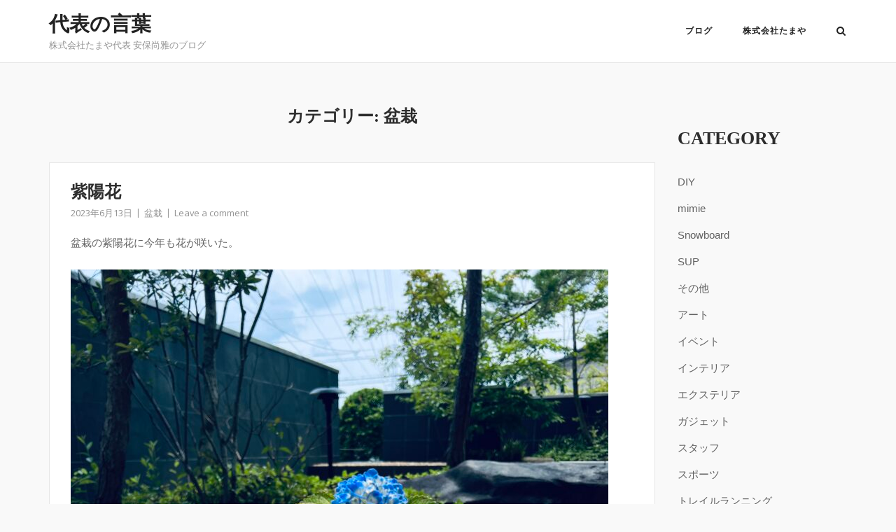

--- FILE ---
content_type: text/html; charset=UTF-8
request_url: https://blog.tamaya-group.jp/category/%E7%9B%86%E6%A0%BD
body_size: 23595
content:
<!DOCTYPE html>
<html lang="ja">
<head>
	<meta charset="UTF-8">
	<link rel="profile" href="https://gmpg.org/xfn/11">

	<title>盆栽 &#8211; 代表の言葉</title>
<meta name='robots' content='max-image-preview:large' />
<!-- Jetpack Site Verification Tags -->
<meta name="google-site-verification" content="__bWBKGdy4XiYV47hhOCotgfPl9sAIl4Ci5cx7Cvusg" />
<meta name="msvalidate.01" content="B31F62F3085367209221ADAD901DD7C8" />
<link rel='dns-prefetch' href='//tamaya-group.jp' />
<link rel='dns-prefetch' href='//secure.gravatar.com' />
<link rel='dns-prefetch' href='//stats.wp.com' />
<link rel='dns-prefetch' href='//fonts.googleapis.com' />
<link rel='dns-prefetch' href='//jetpack.wordpress.com' />
<link rel='dns-prefetch' href='//s0.wp.com' />
<link rel='dns-prefetch' href='//public-api.wordpress.com' />
<link rel='dns-prefetch' href='//0.gravatar.com' />
<link rel='dns-prefetch' href='//1.gravatar.com' />
<link rel='dns-prefetch' href='//2.gravatar.com' />
<link rel='dns-prefetch' href='//widgets.wp.com' />
<link rel="alternate" type="application/rss+xml" title="代表の言葉 &raquo; フィード" href="https://blog.tamaya-group.jp/feed" />
<link rel="alternate" type="application/rss+xml" title="代表の言葉 &raquo; コメントフィード" href="https://blog.tamaya-group.jp/comments/feed" />
<link rel="alternate" type="application/rss+xml" title="代表の言葉 &raquo; 盆栽 カテゴリーのフィード" href="https://blog.tamaya-group.jp/category/%e7%9b%86%e6%a0%bd/feed" />
<style id='wp-img-auto-sizes-contain-inline-css' type='text/css'>
img:is([sizes=auto i],[sizes^="auto," i]){contain-intrinsic-size:3000px 1500px}
/*# sourceURL=wp-img-auto-sizes-contain-inline-css */
</style>
<style id='wp-emoji-styles-inline-css' type='text/css'>

	img.wp-smiley, img.emoji {
		display: inline !important;
		border: none !important;
		box-shadow: none !important;
		height: 1em !important;
		width: 1em !important;
		margin: 0 0.07em !important;
		vertical-align: -0.1em !important;
		background: none !important;
		padding: 0 !important;
	}
/*# sourceURL=wp-emoji-styles-inline-css */
</style>
<style id='wp-block-library-inline-css' type='text/css'>
:root{--wp-block-synced-color:#7a00df;--wp-block-synced-color--rgb:122,0,223;--wp-bound-block-color:var(--wp-block-synced-color);--wp-editor-canvas-background:#ddd;--wp-admin-theme-color:#007cba;--wp-admin-theme-color--rgb:0,124,186;--wp-admin-theme-color-darker-10:#006ba1;--wp-admin-theme-color-darker-10--rgb:0,107,160.5;--wp-admin-theme-color-darker-20:#005a87;--wp-admin-theme-color-darker-20--rgb:0,90,135;--wp-admin-border-width-focus:2px}@media (min-resolution:192dpi){:root{--wp-admin-border-width-focus:1.5px}}.wp-element-button{cursor:pointer}:root .has-very-light-gray-background-color{background-color:#eee}:root .has-very-dark-gray-background-color{background-color:#313131}:root .has-very-light-gray-color{color:#eee}:root .has-very-dark-gray-color{color:#313131}:root .has-vivid-green-cyan-to-vivid-cyan-blue-gradient-background{background:linear-gradient(135deg,#00d084,#0693e3)}:root .has-purple-crush-gradient-background{background:linear-gradient(135deg,#34e2e4,#4721fb 50%,#ab1dfe)}:root .has-hazy-dawn-gradient-background{background:linear-gradient(135deg,#faaca8,#dad0ec)}:root .has-subdued-olive-gradient-background{background:linear-gradient(135deg,#fafae1,#67a671)}:root .has-atomic-cream-gradient-background{background:linear-gradient(135deg,#fdd79a,#004a59)}:root .has-nightshade-gradient-background{background:linear-gradient(135deg,#330968,#31cdcf)}:root .has-midnight-gradient-background{background:linear-gradient(135deg,#020381,#2874fc)}:root{--wp--preset--font-size--normal:16px;--wp--preset--font-size--huge:42px}.has-regular-font-size{font-size:1em}.has-larger-font-size{font-size:2.625em}.has-normal-font-size{font-size:var(--wp--preset--font-size--normal)}.has-huge-font-size{font-size:var(--wp--preset--font-size--huge)}.has-text-align-center{text-align:center}.has-text-align-left{text-align:left}.has-text-align-right{text-align:right}.has-fit-text{white-space:nowrap!important}#end-resizable-editor-section{display:none}.aligncenter{clear:both}.items-justified-left{justify-content:flex-start}.items-justified-center{justify-content:center}.items-justified-right{justify-content:flex-end}.items-justified-space-between{justify-content:space-between}.screen-reader-text{border:0;clip-path:inset(50%);height:1px;margin:-1px;overflow:hidden;padding:0;position:absolute;width:1px;word-wrap:normal!important}.screen-reader-text:focus{background-color:#ddd;clip-path:none;color:#444;display:block;font-size:1em;height:auto;left:5px;line-height:normal;padding:15px 23px 14px;text-decoration:none;top:5px;width:auto;z-index:100000}html :where(.has-border-color){border-style:solid}html :where([style*=border-top-color]){border-top-style:solid}html :where([style*=border-right-color]){border-right-style:solid}html :where([style*=border-bottom-color]){border-bottom-style:solid}html :where([style*=border-left-color]){border-left-style:solid}html :where([style*=border-width]){border-style:solid}html :where([style*=border-top-width]){border-top-style:solid}html :where([style*=border-right-width]){border-right-style:solid}html :where([style*=border-bottom-width]){border-bottom-style:solid}html :where([style*=border-left-width]){border-left-style:solid}html :where(img[class*=wp-image-]){height:auto;max-width:100%}:where(figure){margin:0 0 1em}html :where(.is-position-sticky){--wp-admin--admin-bar--position-offset:var(--wp-admin--admin-bar--height,0px)}@media screen and (max-width:600px){html :where(.is-position-sticky){--wp-admin--admin-bar--position-offset:0px}}

/*# sourceURL=wp-block-library-inline-css */
</style><style id='wp-block-image-inline-css' type='text/css'>
.wp-block-image>a,.wp-block-image>figure>a{display:inline-block}.wp-block-image img{box-sizing:border-box;height:auto;max-width:100%;vertical-align:bottom}@media not (prefers-reduced-motion){.wp-block-image img.hide{visibility:hidden}.wp-block-image img.show{animation:show-content-image .4s}}.wp-block-image[style*=border-radius] img,.wp-block-image[style*=border-radius]>a{border-radius:inherit}.wp-block-image.has-custom-border img{box-sizing:border-box}.wp-block-image.aligncenter{text-align:center}.wp-block-image.alignfull>a,.wp-block-image.alignwide>a{width:100%}.wp-block-image.alignfull img,.wp-block-image.alignwide img{height:auto;width:100%}.wp-block-image .aligncenter,.wp-block-image .alignleft,.wp-block-image .alignright,.wp-block-image.aligncenter,.wp-block-image.alignleft,.wp-block-image.alignright{display:table}.wp-block-image .aligncenter>figcaption,.wp-block-image .alignleft>figcaption,.wp-block-image .alignright>figcaption,.wp-block-image.aligncenter>figcaption,.wp-block-image.alignleft>figcaption,.wp-block-image.alignright>figcaption{caption-side:bottom;display:table-caption}.wp-block-image .alignleft{float:left;margin:.5em 1em .5em 0}.wp-block-image .alignright{float:right;margin:.5em 0 .5em 1em}.wp-block-image .aligncenter{margin-left:auto;margin-right:auto}.wp-block-image :where(figcaption){margin-bottom:1em;margin-top:.5em}.wp-block-image.is-style-circle-mask img{border-radius:9999px}@supports ((-webkit-mask-image:none) or (mask-image:none)) or (-webkit-mask-image:none){.wp-block-image.is-style-circle-mask img{border-radius:0;-webkit-mask-image:url('data:image/svg+xml;utf8,<svg viewBox="0 0 100 100" xmlns="http://www.w3.org/2000/svg"><circle cx="50" cy="50" r="50"/></svg>');mask-image:url('data:image/svg+xml;utf8,<svg viewBox="0 0 100 100" xmlns="http://www.w3.org/2000/svg"><circle cx="50" cy="50" r="50"/></svg>');mask-mode:alpha;-webkit-mask-position:center;mask-position:center;-webkit-mask-repeat:no-repeat;mask-repeat:no-repeat;-webkit-mask-size:contain;mask-size:contain}}:root :where(.wp-block-image.is-style-rounded img,.wp-block-image .is-style-rounded img){border-radius:9999px}.wp-block-image figure{margin:0}.wp-lightbox-container{display:flex;flex-direction:column;position:relative}.wp-lightbox-container img{cursor:zoom-in}.wp-lightbox-container img:hover+button{opacity:1}.wp-lightbox-container button{align-items:center;backdrop-filter:blur(16px) saturate(180%);background-color:#5a5a5a40;border:none;border-radius:4px;cursor:zoom-in;display:flex;height:20px;justify-content:center;opacity:0;padding:0;position:absolute;right:16px;text-align:center;top:16px;width:20px;z-index:100}@media not (prefers-reduced-motion){.wp-lightbox-container button{transition:opacity .2s ease}}.wp-lightbox-container button:focus-visible{outline:3px auto #5a5a5a40;outline:3px auto -webkit-focus-ring-color;outline-offset:3px}.wp-lightbox-container button:hover{cursor:pointer;opacity:1}.wp-lightbox-container button:focus{opacity:1}.wp-lightbox-container button:focus,.wp-lightbox-container button:hover,.wp-lightbox-container button:not(:hover):not(:active):not(.has-background){background-color:#5a5a5a40;border:none}.wp-lightbox-overlay{box-sizing:border-box;cursor:zoom-out;height:100vh;left:0;overflow:hidden;position:fixed;top:0;visibility:hidden;width:100%;z-index:100000}.wp-lightbox-overlay .close-button{align-items:center;cursor:pointer;display:flex;justify-content:center;min-height:40px;min-width:40px;padding:0;position:absolute;right:calc(env(safe-area-inset-right) + 16px);top:calc(env(safe-area-inset-top) + 16px);z-index:5000000}.wp-lightbox-overlay .close-button:focus,.wp-lightbox-overlay .close-button:hover,.wp-lightbox-overlay .close-button:not(:hover):not(:active):not(.has-background){background:none;border:none}.wp-lightbox-overlay .lightbox-image-container{height:var(--wp--lightbox-container-height);left:50%;overflow:hidden;position:absolute;top:50%;transform:translate(-50%,-50%);transform-origin:top left;width:var(--wp--lightbox-container-width);z-index:9999999999}.wp-lightbox-overlay .wp-block-image{align-items:center;box-sizing:border-box;display:flex;height:100%;justify-content:center;margin:0;position:relative;transform-origin:0 0;width:100%;z-index:3000000}.wp-lightbox-overlay .wp-block-image img{height:var(--wp--lightbox-image-height);min-height:var(--wp--lightbox-image-height);min-width:var(--wp--lightbox-image-width);width:var(--wp--lightbox-image-width)}.wp-lightbox-overlay .wp-block-image figcaption{display:none}.wp-lightbox-overlay button{background:none;border:none}.wp-lightbox-overlay .scrim{background-color:#fff;height:100%;opacity:.9;position:absolute;width:100%;z-index:2000000}.wp-lightbox-overlay.active{visibility:visible}@media not (prefers-reduced-motion){.wp-lightbox-overlay.active{animation:turn-on-visibility .25s both}.wp-lightbox-overlay.active img{animation:turn-on-visibility .35s both}.wp-lightbox-overlay.show-closing-animation:not(.active){animation:turn-off-visibility .35s both}.wp-lightbox-overlay.show-closing-animation:not(.active) img{animation:turn-off-visibility .25s both}.wp-lightbox-overlay.zoom.active{animation:none;opacity:1;visibility:visible}.wp-lightbox-overlay.zoom.active .lightbox-image-container{animation:lightbox-zoom-in .4s}.wp-lightbox-overlay.zoom.active .lightbox-image-container img{animation:none}.wp-lightbox-overlay.zoom.active .scrim{animation:turn-on-visibility .4s forwards}.wp-lightbox-overlay.zoom.show-closing-animation:not(.active){animation:none}.wp-lightbox-overlay.zoom.show-closing-animation:not(.active) .lightbox-image-container{animation:lightbox-zoom-out .4s}.wp-lightbox-overlay.zoom.show-closing-animation:not(.active) .lightbox-image-container img{animation:none}.wp-lightbox-overlay.zoom.show-closing-animation:not(.active) .scrim{animation:turn-off-visibility .4s forwards}}@keyframes show-content-image{0%{visibility:hidden}99%{visibility:hidden}to{visibility:visible}}@keyframes turn-on-visibility{0%{opacity:0}to{opacity:1}}@keyframes turn-off-visibility{0%{opacity:1;visibility:visible}99%{opacity:0;visibility:visible}to{opacity:0;visibility:hidden}}@keyframes lightbox-zoom-in{0%{transform:translate(calc((-100vw + var(--wp--lightbox-scrollbar-width))/2 + var(--wp--lightbox-initial-left-position)),calc(-50vh + var(--wp--lightbox-initial-top-position))) scale(var(--wp--lightbox-scale))}to{transform:translate(-50%,-50%) scale(1)}}@keyframes lightbox-zoom-out{0%{transform:translate(-50%,-50%) scale(1);visibility:visible}99%{visibility:visible}to{transform:translate(calc((-100vw + var(--wp--lightbox-scrollbar-width))/2 + var(--wp--lightbox-initial-left-position)),calc(-50vh + var(--wp--lightbox-initial-top-position))) scale(var(--wp--lightbox-scale));visibility:hidden}}
/*# sourceURL=https://blog.tamaya-group.jp/wp-includes/blocks/image/style.min.css */
</style>
<style id='wp-block-paragraph-inline-css' type='text/css'>
.is-small-text{font-size:.875em}.is-regular-text{font-size:1em}.is-large-text{font-size:2.25em}.is-larger-text{font-size:3em}.has-drop-cap:not(:focus):first-letter{float:left;font-size:8.4em;font-style:normal;font-weight:100;line-height:.68;margin:.05em .1em 0 0;text-transform:uppercase}body.rtl .has-drop-cap:not(:focus):first-letter{float:none;margin-left:.1em}p.has-drop-cap.has-background{overflow:hidden}:root :where(p.has-background){padding:1.25em 2.375em}:where(p.has-text-color:not(.has-link-color)) a{color:inherit}p.has-text-align-left[style*="writing-mode:vertical-lr"],p.has-text-align-right[style*="writing-mode:vertical-rl"]{rotate:180deg}
/*# sourceURL=https://blog.tamaya-group.jp/wp-includes/blocks/paragraph/style.min.css */
</style>
<style id='global-styles-inline-css' type='text/css'>
:root{--wp--preset--aspect-ratio--square: 1;--wp--preset--aspect-ratio--4-3: 4/3;--wp--preset--aspect-ratio--3-4: 3/4;--wp--preset--aspect-ratio--3-2: 3/2;--wp--preset--aspect-ratio--2-3: 2/3;--wp--preset--aspect-ratio--16-9: 16/9;--wp--preset--aspect-ratio--9-16: 9/16;--wp--preset--color--black: #000000;--wp--preset--color--cyan-bluish-gray: #abb8c3;--wp--preset--color--white: #ffffff;--wp--preset--color--pale-pink: #f78da7;--wp--preset--color--vivid-red: #cf2e2e;--wp--preset--color--luminous-vivid-orange: #ff6900;--wp--preset--color--luminous-vivid-amber: #fcb900;--wp--preset--color--light-green-cyan: #7bdcb5;--wp--preset--color--vivid-green-cyan: #00d084;--wp--preset--color--pale-cyan-blue: #8ed1fc;--wp--preset--color--vivid-cyan-blue: #0693e3;--wp--preset--color--vivid-purple: #9b51e0;--wp--preset--gradient--vivid-cyan-blue-to-vivid-purple: linear-gradient(135deg,rgb(6,147,227) 0%,rgb(155,81,224) 100%);--wp--preset--gradient--light-green-cyan-to-vivid-green-cyan: linear-gradient(135deg,rgb(122,220,180) 0%,rgb(0,208,130) 100%);--wp--preset--gradient--luminous-vivid-amber-to-luminous-vivid-orange: linear-gradient(135deg,rgb(252,185,0) 0%,rgb(255,105,0) 100%);--wp--preset--gradient--luminous-vivid-orange-to-vivid-red: linear-gradient(135deg,rgb(255,105,0) 0%,rgb(207,46,46) 100%);--wp--preset--gradient--very-light-gray-to-cyan-bluish-gray: linear-gradient(135deg,rgb(238,238,238) 0%,rgb(169,184,195) 100%);--wp--preset--gradient--cool-to-warm-spectrum: linear-gradient(135deg,rgb(74,234,220) 0%,rgb(151,120,209) 20%,rgb(207,42,186) 40%,rgb(238,44,130) 60%,rgb(251,105,98) 80%,rgb(254,248,76) 100%);--wp--preset--gradient--blush-light-purple: linear-gradient(135deg,rgb(255,206,236) 0%,rgb(152,150,240) 100%);--wp--preset--gradient--blush-bordeaux: linear-gradient(135deg,rgb(254,205,165) 0%,rgb(254,45,45) 50%,rgb(107,0,62) 100%);--wp--preset--gradient--luminous-dusk: linear-gradient(135deg,rgb(255,203,112) 0%,rgb(199,81,192) 50%,rgb(65,88,208) 100%);--wp--preset--gradient--pale-ocean: linear-gradient(135deg,rgb(255,245,203) 0%,rgb(182,227,212) 50%,rgb(51,167,181) 100%);--wp--preset--gradient--electric-grass: linear-gradient(135deg,rgb(202,248,128) 0%,rgb(113,206,126) 100%);--wp--preset--gradient--midnight: linear-gradient(135deg,rgb(2,3,129) 0%,rgb(40,116,252) 100%);--wp--preset--font-size--small: 13px;--wp--preset--font-size--medium: 20px;--wp--preset--font-size--large: 36px;--wp--preset--font-size--x-large: 42px;--wp--preset--spacing--20: 0.44rem;--wp--preset--spacing--30: 0.67rem;--wp--preset--spacing--40: 1rem;--wp--preset--spacing--50: 1.5rem;--wp--preset--spacing--60: 2.25rem;--wp--preset--spacing--70: 3.38rem;--wp--preset--spacing--80: 5.06rem;--wp--preset--shadow--natural: 6px 6px 9px rgba(0, 0, 0, 0.2);--wp--preset--shadow--deep: 12px 12px 50px rgba(0, 0, 0, 0.4);--wp--preset--shadow--sharp: 6px 6px 0px rgba(0, 0, 0, 0.2);--wp--preset--shadow--outlined: 6px 6px 0px -3px rgb(255, 255, 255), 6px 6px rgb(0, 0, 0);--wp--preset--shadow--crisp: 6px 6px 0px rgb(0, 0, 0);}:where(.is-layout-flex){gap: 0.5em;}:where(.is-layout-grid){gap: 0.5em;}body .is-layout-flex{display: flex;}.is-layout-flex{flex-wrap: wrap;align-items: center;}.is-layout-flex > :is(*, div){margin: 0;}body .is-layout-grid{display: grid;}.is-layout-grid > :is(*, div){margin: 0;}:where(.wp-block-columns.is-layout-flex){gap: 2em;}:where(.wp-block-columns.is-layout-grid){gap: 2em;}:where(.wp-block-post-template.is-layout-flex){gap: 1.25em;}:where(.wp-block-post-template.is-layout-grid){gap: 1.25em;}.has-black-color{color: var(--wp--preset--color--black) !important;}.has-cyan-bluish-gray-color{color: var(--wp--preset--color--cyan-bluish-gray) !important;}.has-white-color{color: var(--wp--preset--color--white) !important;}.has-pale-pink-color{color: var(--wp--preset--color--pale-pink) !important;}.has-vivid-red-color{color: var(--wp--preset--color--vivid-red) !important;}.has-luminous-vivid-orange-color{color: var(--wp--preset--color--luminous-vivid-orange) !important;}.has-luminous-vivid-amber-color{color: var(--wp--preset--color--luminous-vivid-amber) !important;}.has-light-green-cyan-color{color: var(--wp--preset--color--light-green-cyan) !important;}.has-vivid-green-cyan-color{color: var(--wp--preset--color--vivid-green-cyan) !important;}.has-pale-cyan-blue-color{color: var(--wp--preset--color--pale-cyan-blue) !important;}.has-vivid-cyan-blue-color{color: var(--wp--preset--color--vivid-cyan-blue) !important;}.has-vivid-purple-color{color: var(--wp--preset--color--vivid-purple) !important;}.has-black-background-color{background-color: var(--wp--preset--color--black) !important;}.has-cyan-bluish-gray-background-color{background-color: var(--wp--preset--color--cyan-bluish-gray) !important;}.has-white-background-color{background-color: var(--wp--preset--color--white) !important;}.has-pale-pink-background-color{background-color: var(--wp--preset--color--pale-pink) !important;}.has-vivid-red-background-color{background-color: var(--wp--preset--color--vivid-red) !important;}.has-luminous-vivid-orange-background-color{background-color: var(--wp--preset--color--luminous-vivid-orange) !important;}.has-luminous-vivid-amber-background-color{background-color: var(--wp--preset--color--luminous-vivid-amber) !important;}.has-light-green-cyan-background-color{background-color: var(--wp--preset--color--light-green-cyan) !important;}.has-vivid-green-cyan-background-color{background-color: var(--wp--preset--color--vivid-green-cyan) !important;}.has-pale-cyan-blue-background-color{background-color: var(--wp--preset--color--pale-cyan-blue) !important;}.has-vivid-cyan-blue-background-color{background-color: var(--wp--preset--color--vivid-cyan-blue) !important;}.has-vivid-purple-background-color{background-color: var(--wp--preset--color--vivid-purple) !important;}.has-black-border-color{border-color: var(--wp--preset--color--black) !important;}.has-cyan-bluish-gray-border-color{border-color: var(--wp--preset--color--cyan-bluish-gray) !important;}.has-white-border-color{border-color: var(--wp--preset--color--white) !important;}.has-pale-pink-border-color{border-color: var(--wp--preset--color--pale-pink) !important;}.has-vivid-red-border-color{border-color: var(--wp--preset--color--vivid-red) !important;}.has-luminous-vivid-orange-border-color{border-color: var(--wp--preset--color--luminous-vivid-orange) !important;}.has-luminous-vivid-amber-border-color{border-color: var(--wp--preset--color--luminous-vivid-amber) !important;}.has-light-green-cyan-border-color{border-color: var(--wp--preset--color--light-green-cyan) !important;}.has-vivid-green-cyan-border-color{border-color: var(--wp--preset--color--vivid-green-cyan) !important;}.has-pale-cyan-blue-border-color{border-color: var(--wp--preset--color--pale-cyan-blue) !important;}.has-vivid-cyan-blue-border-color{border-color: var(--wp--preset--color--vivid-cyan-blue) !important;}.has-vivid-purple-border-color{border-color: var(--wp--preset--color--vivid-purple) !important;}.has-vivid-cyan-blue-to-vivid-purple-gradient-background{background: var(--wp--preset--gradient--vivid-cyan-blue-to-vivid-purple) !important;}.has-light-green-cyan-to-vivid-green-cyan-gradient-background{background: var(--wp--preset--gradient--light-green-cyan-to-vivid-green-cyan) !important;}.has-luminous-vivid-amber-to-luminous-vivid-orange-gradient-background{background: var(--wp--preset--gradient--luminous-vivid-amber-to-luminous-vivid-orange) !important;}.has-luminous-vivid-orange-to-vivid-red-gradient-background{background: var(--wp--preset--gradient--luminous-vivid-orange-to-vivid-red) !important;}.has-very-light-gray-to-cyan-bluish-gray-gradient-background{background: var(--wp--preset--gradient--very-light-gray-to-cyan-bluish-gray) !important;}.has-cool-to-warm-spectrum-gradient-background{background: var(--wp--preset--gradient--cool-to-warm-spectrum) !important;}.has-blush-light-purple-gradient-background{background: var(--wp--preset--gradient--blush-light-purple) !important;}.has-blush-bordeaux-gradient-background{background: var(--wp--preset--gradient--blush-bordeaux) !important;}.has-luminous-dusk-gradient-background{background: var(--wp--preset--gradient--luminous-dusk) !important;}.has-pale-ocean-gradient-background{background: var(--wp--preset--gradient--pale-ocean) !important;}.has-electric-grass-gradient-background{background: var(--wp--preset--gradient--electric-grass) !important;}.has-midnight-gradient-background{background: var(--wp--preset--gradient--midnight) !important;}.has-small-font-size{font-size: var(--wp--preset--font-size--small) !important;}.has-medium-font-size{font-size: var(--wp--preset--font-size--medium) !important;}.has-large-font-size{font-size: var(--wp--preset--font-size--large) !important;}.has-x-large-font-size{font-size: var(--wp--preset--font-size--x-large) !important;}
/*# sourceURL=global-styles-inline-css */
</style>

<style id='classic-theme-styles-inline-css' type='text/css'>
/*! This file is auto-generated */
.wp-block-button__link{color:#fff;background-color:#32373c;border-radius:9999px;box-shadow:none;text-decoration:none;padding:calc(.667em + 2px) calc(1.333em + 2px);font-size:1.125em}.wp-block-file__button{background:#32373c;color:#fff;text-decoration:none}
/*# sourceURL=/wp-includes/css/classic-themes.min.css */
</style>
<link rel='stylesheet' id='parent-style-css' href='https://blog.tamaya-group.jp/wp-content/themes/siteorigin-corp/style.css?ver=6.9' type='text/css' media='all' />
<link rel='stylesheet' id='child-style-css' href='https://blog.tamaya-group.jp/wp-content/themes/corp-child/style.css?ver=6.9' type='text/css' media='all' />
<link rel='stylesheet' id='siteorigin-corp-style-css' href='https://blog.tamaya-group.jp/wp-content/themes/siteorigin-corp/style.min.css?ver=1.20.12' type='text/css' media='all' />
<link rel='stylesheet' id='siteorigin-corp-icons-css' href='https://blog.tamaya-group.jp/wp-content/themes/siteorigin-corp/css/siteorigin-corp-icons.min.css?ver=.min' type='text/css' media='all' />
<link rel='stylesheet' id='siteorigin-google-web-fonts-css' href='https://fonts.googleapis.com/css?family=Montserrat%3A600%2C500%2C700%7COpen+Sans%3A400%2C300%2C500%2C600&#038;ver=6.9#038;subset&#038;display=block' type='text/css' media='all' />
<script type="text/javascript" src="https://blog.tamaya-group.jp/wp-includes/js/jquery/jquery.min.js?ver=3.7.1" id="jquery-core-js"></script>
<script type="text/javascript" src="https://blog.tamaya-group.jp/wp-includes/js/jquery/jquery-migrate.min.js?ver=3.4.1" id="jquery-migrate-js"></script>
<link rel="https://api.w.org/" href="https://blog.tamaya-group.jp/wp-json/" /><link rel="alternate" title="JSON" type="application/json" href="https://blog.tamaya-group.jp/wp-json/wp/v2/categories/70" /><link rel="EditURI" type="application/rsd+xml" title="RSD" href="https://blog.tamaya-group.jp/xmlrpc.php?rsd" />
<meta name="generator" content="WordPress 6.9" />
	<style>img#wpstats{display:none}</style>
			<meta name="viewport" content="width=device-width, initial-scale=1">
<style type="text/css">.recentcomments a{display:inline !important;padding:0 !important;margin:0 !important;}</style>
<!-- Jetpack Open Graph Tags -->
<meta property="og:type" content="website" />
<meta property="og:title" content="盆栽 &#8211; 代表の言葉" />
<meta property="og:url" content="https://blog.tamaya-group.jp/category/%e7%9b%86%e6%a0%bd" />
<meta property="og:site_name" content="代表の言葉" />
<meta property="og:image" content="https://s0.wp.com/i/blank.jpg" />
<meta property="og:image:width" content="200" />
<meta property="og:image:height" content="200" />
<meta property="og:image:alt" content="" />
<meta property="og:locale" content="ja_JP" />

<!-- End Jetpack Open Graph Tags -->
				<style type="text/css" id="siteorigin-corp-settings-custom" data-siteorigin-settings="true">
					.main-navigation ul .sub-menu li a,.main-navigation ul .children li a { color: #ffffff; } .main-navigation ul .sub-menu li:hover > a,.main-navigation ul .sub-menu li.current_page_item > a,.main-navigation ul .sub-menu li.current-menu-item > a,.main-navigation ul .sub-menu li.current_page_ancestor > a,.main-navigation ul .sub-menu li.current-menu-ancestor > a,.main-navigation ul .children li:hover > a,.main-navigation ul .children li.current_page_item > a,.main-navigation ul .children li.current-menu-item > a,.main-navigation ul .children li.current_page_ancestor > a,.main-navigation ul .children li.current-menu-ancestor > a { color: #f1f1f1; } .link-underline.main-navigation ul .sub-menu li:first-of-type { border-top: 2px solid #1e73be; } .link-underline.main-navigation ul .children li:first-of-type { border-top: 2px solid #1e73be; }  .main-navigation ul li a { color: #222222; }   [class*=overlap] .main-navigation:not(.link-underline) div > ul:not(.cart_list) > li:hover > a { color: #1e73be; } .link-underline.main-navigation div > ul:not(.cart_list) > li:hover > a { border-color: #1e73be; } .main-navigation:not(.link-underline) div > ul:not(.cart_list) > li:hover > a { color: #1e73be; } .main-navigation div > ul:not(.cart_list) > li.current > a,.main-navigation div > ul:not(.cart_list) > li.current_page_item > a,.main-navigation div > ul:not(.cart_list) > li.current-menu-item > a,.main-navigation div > ul:not(.cart_list) > li.current_page_ancestor > a,.main-navigation div > ul:not(.cart_list) > li.current-menu-ancestor > a { border-color: #1e73be; } .main-navigation:not(.link-underline) div > ul:not(.cart_list) > li.current > a,.main-navigation:not(.link-underline) div > ul:not(.cart_list) > li.current_page_item > a,.main-navigation:not(.link-underline) div > ul:not(.cart_list) > li.current-menu-item > a,.main-navigation:not(.link-underline) div > ul:not(.cart_list) > li.current_page_ancestor > a,.main-navigation:not(.link-underline) div > ul:not(.cart_list) > li.current-menu-ancestor > a { color: #1e73be; } [class*=overlap] .main-navigation:not(.link-underline) div > ul:not(.cart_list) > li.current > a,[class*=overlap] .main-navigation:not(.link-underline) div > ul:not(.cart_list) > li.current_page_item > a,[class*=overlap] .main-navigation:not(.link-underline) div > ul:not(.cart_list) > li.current-menu-item > a,[class*=overlap] .main-navigation:not(.link-underline) div > ul:not(.cart_list) > li.current_page_ancestor > a,[class*=overlap] .main-navigation:not(.link-underline) div > ul:not(.cart_list) > li.current-menu-ancestor > a { color: #1e73be; } .main-navigation .search-toggle .open svg path { fill: #222222; } #mobile-menu-button svg path { fill: #222222; }   #mobile-navigation ul li a { color: #ffffff; } #mobile-navigation ul li a:hover { color: #f1f1f1; } #mobile-navigation ul li .dropdown-toggle { color: #ffffff; } #mobile-navigation ul li .dropdown-toggle:hover { color: #f1f1f1; }                                                 .sidebar .content-area { margin: 0 -24% 0 0; } .sidebar .site-main { margin: 0 24% 0 0; } .sidebar-left .content-area { margin: 0 0 0 -24%; } .sidebar-left .site-main { margin: 0 0 0 24%; } .widget-area { width: 24%; }  .site-header { padding: 15px 0; }  .site-header .site-branding .site-title a { color: #222222; }                                                                        @media (max-width: 768px) { #masthead .search-toggle { margin: 0 20px 0 0; } .site-header .shopping-cart { margin: 0 37px 0 0; } #masthead #mobile-menu-button { display: inline-block; } #masthead .main-navigation:not(.mega-menu) ul:not(.shopping-cart) { display: none; } #masthead .main-navigation .search-icon { display: none; } .site-header.centered .site-branding { margin: 0; padding-right: 20px; text-align: left; } .centered.site-header .site-header-inner { flex-direction: row; } .site-header.centered .main-navigation { text-align: left; } } @media (min-width: 769px) { #masthead #mobile-navigation { display: none; } }				</style>
						<style type="text/css" id="wp-custom-css">
			/* リンク */

a,
a:visited,
a:focus {
  outline: none;
  text-decoration: none;
}

/* フォント */

body,
button,
input,
select,
textarea {
  font-family: -apple-system, BlinkMacSystemFont, 'Lato', 'Noto Sans JP', sans-serif;
}

h1,
h2,
h3,
h4,
h5,
.site-header .site-branding .site-title {
	font-family: '游明朝', YuMincho, 'ヒラギノ明朝 ProN W3', 'Hiragino Mincho ProN', 'HG明朝E', 'ＭＳ Ｐ明朝', serif;
}

h3 {
	font-size: 18px;
}

h4 {
	font-size: 16px;
}		</style>
		<link rel='stylesheet' id='jetpack-swiper-library-css' href='https://blog.tamaya-group.jp/wp-content/plugins/jetpack/_inc/blocks/swiper.css?ver=15.4' type='text/css' media='all' />
<link rel='stylesheet' id='jetpack-carousel-css' href='https://blog.tamaya-group.jp/wp-content/plugins/jetpack/modules/carousel/jetpack-carousel.css?ver=15.4' type='text/css' media='all' />
</head>

<body class="archive category category-70 wp-theme-siteorigin-corp wp-child-theme-corp-child blog-full css3-animations no-js hfeed page-layout-default sidebar no-topbar">

<div id="page" class="site">
	<a class="skip-link screen-reader-text" href="#content">Skip to content</a>

			<header id="masthead" class="site-header sticky mobile-menu"  >

			<div class="corp-container">

				<div class="site-header-inner">

					<div class="site-branding">
									<p class="site-title">
				<a href="https://blog.tamaya-group.jp/" rel="home">
					代表の言葉				</a>
			</p>
																<p class="site-description">株式会社たまや代表 安保尚雅のブログ</p>
											</div><!-- .site-branding -->

					
					
					<nav id="site-navigation" class="main-navigation link-underline ">

						<div class="menu-%e3%83%9b%e3%83%bc%e3%83%a0%e3%83%a1%e3%82%a4%e3%83%b3%e3%83%a1%e3%83%8b%e3%83%a5%e3%83%bc-container"><ul id="primary-menu" class="menu"><li id="menu-item-9635" class="menu-item menu-item-type-custom menu-item-object-custom menu-item-home menu-item-9635"><a href="https://blog.tamaya-group.jp/">ブログ</a></li>
<li id="menu-item-9624" class="menu-item menu-item-type-custom menu-item-object-custom menu-item-9624"><a href="https://tamaya-group.jp/">株式会社たまや</a></li>
</ul></div>
						
													<button id="search-button" class="search-toggle" aria-label="Open Search">
								<span class="open">			<svg version="1.1" xmlns="http://www.w3.org/2000/svg" width="26" height="28" viewBox="0 0 26 28">
				<path d="M18 13c0-3.859-3.141-7-7-7s-7 3.141-7 7 3.141 7 7 7 7-3.141 7-7zM26 26c0 1.094-0.906 2-2 2-0.531 0-1.047-0.219-1.406-0.594l-5.359-5.344c-1.828 1.266-4.016 1.937-6.234 1.937-6.078 0-11-4.922-11-11s4.922-11 11-11 11 4.922 11 11c0 2.219-0.672 4.406-1.937 6.234l5.359 5.359c0.359 0.359 0.578 0.875 0.578 1.406z"></path>
			</svg>
		</span>
							</button>
						
													<a href="#menu" id="mobile-menu-button">
											<svg version="1.1" xmlns="http://www.w3.org/2000/svg" xmlns:xlink="http://www.w3.org/1999/xlink" width="27" height="32" viewBox="0 0 27 32">
				<path d="M27.429 24v2.286q0 0.464-0.339 0.804t-0.804 0.339h-25.143q-0.464 0-0.804-0.339t-0.339-0.804v-2.286q0-0.464 0.339-0.804t0.804-0.339h25.143q0.464 0 0.804 0.339t0.339 0.804zM27.429 14.857v2.286q0 0.464-0.339 0.804t-0.804 0.339h-25.143q-0.464 0-0.804-0.339t-0.339-0.804v-2.286q0-0.464 0.339-0.804t0.804-0.339h25.143q0.464 0 0.804 0.339t0.339 0.804zM27.429 5.714v2.286q0 0.464-0.339 0.804t-0.804 0.339h-25.143q-0.464 0-0.804-0.339t-0.339-0.804v-2.286q0-0.464 0.339-0.804t0.804-0.339h25.143q0.464 0 0.804 0.339t0.339 0.804z"></path>
			</svg>
										<span class="screen-reader-text">Menu</span>
							</a>
						
					</nav><!-- #site-navigation -->

											<div id="fullscreen-search">
							<div class="corp-container">
								<span>Type and press enter to search</span>
								<form id="fullscreen-search-form" method="get" action="https://blog.tamaya-group.jp">
									<input type="search" name="s" placeholder="" aria-label="Search for" value="" />
									<button type="submit" aria-label="Search">
													<svg version="1.1" xmlns="http://www.w3.org/2000/svg" width="26" height="28" viewBox="0 0 26 28">
				<path d="M18 13c0-3.859-3.141-7-7-7s-7 3.141-7 7 3.141 7 7 7 7-3.141 7-7zM26 26c0 1.094-0.906 2-2 2-0.531 0-1.047-0.219-1.406-0.594l-5.359-5.344c-1.828 1.266-4.016 1.937-6.234 1.937-6.078 0-11-4.922-11-11s4.922-11 11-11 11 4.922 11 11c0 2.219-0.672 4.406-1.937 6.234l5.359 5.359c0.359 0.359 0.578 0.875 0.578 1.406z"></path>
			</svg>
											</button>
								</form>
							</div>
							<button id="search-close-button" class="search-close-button" aria-label="Close search">
								<span class="close">			<svg version="1.1" xmlns="http://www.w3.org/2000/svg" xmlns:xlink="http://www.w3.org/1999/xlink" width="24" height="24" viewBox="0 0 24 24">
				<path d="M18.984 6.422l-5.578 5.578 5.578 5.578-1.406 1.406-5.578-5.578-5.578 5.578-1.406-1.406 5.578-5.578-5.578-5.578 1.406-1.406 5.578 5.578 5.578-5.578z"></path>
			</svg>
		</span>
							</button>
						</div><!-- #header-search -->
					
				</div><!-- .site-header-inner -->

			</div><!-- .corp-container -->

		</header><!-- #masthead -->
	
	<div id="content" class="site-content">

		<div class="corp-container">

			
	<div id="primary" class="content-area">
		<main id="main" class="site-main">
							<header class="page-header">
					<h1 class="page-title">カテゴリー: <span>盆栽</span></h1>				</header><!-- .page-header -->
			
			
	<div class="blog-layout-standard">

		
<article id="post-15032" class="post-15032 post type-post status-publish format-standard hentry category-70">

	
		

	<div class="corp-content-wrapper">
		
					<header class="entry-header">
				<h2 class="entry-title"><a href="https://blog.tamaya-group.jp/%e7%9b%86%e6%a0%bd/15032" rel="bookmark">紫陽花</a></h2>									<div class="entry-meta">
							<span class="entry-date"><a href="https://blog.tamaya-group.jp/%e7%9b%86%e6%a0%bd/15032" rel="bookmark"><time class="published" datetime="2023-06-13T06:02:00+09:00">2023年6月13日</time><time class="updated" datetime="2023-06-10T21:02:26+09:00">2023年6月10日</time></a></span><span class="entry-category"><a href="https://blog.tamaya-group.jp/category/%e7%9b%86%e6%a0%bd" rel="category tag">盆栽</a></span><span class="comments-link"><a href="https://blog.tamaya-group.jp/%e7%9b%86%e6%a0%bd/15032#respond">Leave a comment</a></span>					</div><!-- .entry-meta -->
							</header><!-- .entry-header -->
		
		<div class="entry-content">
			
<p>盆栽の紫陽花に今年も花が咲いた。</p>



<figure class="wp-block-image size-large"><img fetchpriority="high" decoding="async" width="768" height="1024" data-attachment-id="15033" data-permalink="https://blog.tamaya-group.jp/%e7%9b%86%e6%a0%bd/15032/attachment/img_5906" data-orig-file="https://blog.tamaya-group.jp/wp-content/uploads/2023/06/IMG_5906-scaled.jpeg" data-orig-size="1920,2560" data-comments-opened="1" data-image-meta="{&quot;aperture&quot;:&quot;1.5&quot;,&quot;credit&quot;:&quot;&quot;,&quot;camera&quot;:&quot;iPhone 13 Pro&quot;,&quot;caption&quot;:&quot;&quot;,&quot;created_timestamp&quot;:&quot;1686314013&quot;,&quot;copyright&quot;:&quot;&quot;,&quot;focal_length&quot;:&quot;5.7&quot;,&quot;iso&quot;:&quot;50&quot;,&quot;shutter_speed&quot;:&quot;0.00032499187520312&quot;,&quot;title&quot;:&quot;&quot;,&quot;orientation&quot;:&quot;1&quot;}" data-image-title="IMG_5906" data-image-description="" data-image-caption="" data-medium-file="https://blog.tamaya-group.jp/wp-content/uploads/2023/06/IMG_5906-480x640.jpeg" data-large-file="https://blog.tamaya-group.jp/wp-content/uploads/2023/06/IMG_5906-768x1024.jpeg" src="https://blog.tamaya-group.jp/wp-content/uploads/2023/06/IMG_5906-768x1024.jpeg" alt="" class="wp-image-15033" srcset="https://blog.tamaya-group.jp/wp-content/uploads/2023/06/IMG_5906-768x1024.jpeg 768w, https://blog.tamaya-group.jp/wp-content/uploads/2023/06/IMG_5906-480x640.jpeg 480w, https://blog.tamaya-group.jp/wp-content/uploads/2023/06/IMG_5906-1152x1536.jpeg 1152w, https://blog.tamaya-group.jp/wp-content/uploads/2023/06/IMG_5906-1536x2048.jpeg 1536w, https://blog.tamaya-group.jp/wp-content/uploads/2023/06/IMG_5906-scaled.jpeg 1920w" sizes="(max-width: 768px) 100vw, 768px" /></figure>



<p>例年よりも小ぶりで葉色もあまり良くない・・水枯れに気をつけているものの他の盆栽もやや元気がないように感じる&#x1f622;</p>



<p>盆栽や植物などは季節を感じ生活に豊かさをもたらせてくれるが生き物なので管理を怠ってはいけない。近頃、洋服など所有物を増やさない生活を心がけているのだが盆栽も少し減らそうと思っている。小品は特に乾きが早いのでまめなメンテナンスが必要。お隣の師匠に一度相談してみよう。</p>
		</div><!-- .entry-content -->
		
	</div><!-- .corp-content-wrapper -->

	</article><!-- #post-## -->

<article id="post-14763" class="post-14763 post type-post status-publish format-standard hentry category-59 category-70">

	
		

	<div class="corp-content-wrapper">
		
					<header class="entry-header">
				<h2 class="entry-title"><a href="https://blog.tamaya-group.jp/%e5%ad%a3%e7%af%80/14763" rel="bookmark">黒椿</a></h2>									<div class="entry-meta">
							<span class="entry-date"><a href="https://blog.tamaya-group.jp/%e5%ad%a3%e7%af%80/14763" rel="bookmark"><time class="published" datetime="2023-03-29T06:38:16+09:00">2023年3月29日</time><time class="updated" datetime="2023-03-27T10:39:23+09:00">2023年3月27日</time></a></span><span class="entry-category"><a href="https://blog.tamaya-group.jp/category/%e5%ad%a3%e7%af%80" rel="category tag">季節</a>, <a href="https://blog.tamaya-group.jp/category/%e7%9b%86%e6%a0%bd" rel="category tag">盆栽</a></span><span class="comments-link"><a href="https://blog.tamaya-group.jp/%e5%ad%a3%e7%af%80/14763#respond">Leave a comment</a></span>					</div><!-- .entry-meta -->
							</header><!-- .entry-header -->
		
		<div class="entry-content">
			
<p>開花が遅れていた黒椿の花が咲き始めた。</p>



<figure class="wp-block-image size-large"><img decoding="async" width="768" height="1024" data-attachment-id="14764" data-permalink="https://blog.tamaya-group.jp/%e5%ad%a3%e7%af%80/14763/attachment/ca7a78ef-24ac-47a6-9c02-aa47d19007e7" data-orig-file="https://blog.tamaya-group.jp/wp-content/uploads/2023/03/CA7A78EF-24AC-47A6-9C02-AA47D19007E7-scaled.jpeg" data-orig-size="1920,2560" data-comments-opened="1" data-image-meta="{&quot;aperture&quot;:&quot;1.5&quot;,&quot;credit&quot;:&quot;&quot;,&quot;camera&quot;:&quot;iPhone 13 Pro&quot;,&quot;caption&quot;:&quot;&quot;,&quot;created_timestamp&quot;:&quot;1679846338&quot;,&quot;copyright&quot;:&quot;&quot;,&quot;focal_length&quot;:&quot;5.7&quot;,&quot;iso&quot;:&quot;64&quot;,&quot;shutter_speed&quot;:&quot;0.0082644628099174&quot;,&quot;title&quot;:&quot;&quot;,&quot;orientation&quot;:&quot;1&quot;}" data-image-title="CA7A78EF-24AC-47A6-9C02-AA47D19007E7" data-image-description="" data-image-caption="" data-medium-file="https://blog.tamaya-group.jp/wp-content/uploads/2023/03/CA7A78EF-24AC-47A6-9C02-AA47D19007E7-480x640.jpeg" data-large-file="https://blog.tamaya-group.jp/wp-content/uploads/2023/03/CA7A78EF-24AC-47A6-9C02-AA47D19007E7-768x1024.jpeg" src="https://blog.tamaya-group.jp/wp-content/uploads/2023/03/CA7A78EF-24AC-47A6-9C02-AA47D19007E7-768x1024.jpeg" alt="" class="wp-image-14764" srcset="https://blog.tamaya-group.jp/wp-content/uploads/2023/03/CA7A78EF-24AC-47A6-9C02-AA47D19007E7-768x1024.jpeg 768w, https://blog.tamaya-group.jp/wp-content/uploads/2023/03/CA7A78EF-24AC-47A6-9C02-AA47D19007E7-480x640.jpeg 480w, https://blog.tamaya-group.jp/wp-content/uploads/2023/03/CA7A78EF-24AC-47A6-9C02-AA47D19007E7-1152x1536.jpeg 1152w, https://blog.tamaya-group.jp/wp-content/uploads/2023/03/CA7A78EF-24AC-47A6-9C02-AA47D19007E7-1536x2048.jpeg 1536w, https://blog.tamaya-group.jp/wp-content/uploads/2023/03/CA7A78EF-24AC-47A6-9C02-AA47D19007E7-scaled.jpeg 1920w" sizes="(max-width: 768px) 100vw, 768px" /></figure>



<p>去年よりも花つきが良く濃いエンジ色がとても美しく心を和ませてくれる。他の椿同様、花持ちは良くないが部屋内に入れれば今月いっぱい楽しませてくれるだろう。</p>



<p>隣の紫陽花も芽吹き始めたので黒椿同様、花つきが良いことを願う。</p>



<p>四季の盆栽や庭木を手入れすることは季節の移り変わりに敏感になるので我々のような流行物を扱う業界人は積極的に触れることがプラスになるだろう。</p>



<p>弊社の売り場も春モード全開！是非、実店舗へお越しください&#x1f932;</p>
		</div><!-- .entry-content -->
		
	</div><!-- .corp-content-wrapper -->

	</article><!-- #post-## -->

<article id="post-14665" class="post-14665 post type-post status-publish format-standard hentry category-70">

	
		

	<div class="corp-content-wrapper">
		
					<header class="entry-header">
				<h2 class="entry-title"><a href="https://blog.tamaya-group.jp/%e7%9b%86%e6%a0%bd/14665" rel="bookmark">咲き始め</a></h2>									<div class="entry-meta">
							<span class="entry-date"><a href="https://blog.tamaya-group.jp/%e7%9b%86%e6%a0%bd/14665" rel="bookmark"><time class="published" datetime="2023-03-05T06:52:52+09:00">2023年3月5日</time><time class="updated" datetime="2023-03-05T10:53:24+09:00">2023年3月5日</time></a></span><span class="entry-category"><a href="https://blog.tamaya-group.jp/category/%e7%9b%86%e6%a0%bd" rel="category tag">盆栽</a></span><span class="comments-link"><a href="https://blog.tamaya-group.jp/%e7%9b%86%e6%a0%bd/14665#respond">Leave a comment</a></span>					</div><!-- .entry-meta -->
							</header><!-- .entry-header -->
		
		<div class="entry-content">
			
<p>早咲き桜の盆栽が咲き始めた&#x1f338;</p>



<figure class="wp-block-image size-large"><img decoding="async" width="768" height="1024" data-attachment-id="14666" data-permalink="https://blog.tamaya-group.jp/%e7%9b%86%e6%a0%bd/14665/attachment/4de502f4-a952-4aed-8b5b-1022f10c36ff" data-orig-file="https://blog.tamaya-group.jp/wp-content/uploads/2023/03/4DE502F4-A952-4AED-8B5B-1022F10C36FF-scaled.jpeg" data-orig-size="1920,2560" data-comments-opened="1" data-image-meta="{&quot;aperture&quot;:&quot;1.5&quot;,&quot;credit&quot;:&quot;&quot;,&quot;camera&quot;:&quot;iPhone 13 Pro&quot;,&quot;caption&quot;:&quot;&quot;,&quot;created_timestamp&quot;:&quot;1677950046&quot;,&quot;copyright&quot;:&quot;&quot;,&quot;focal_length&quot;:&quot;5.7&quot;,&quot;iso&quot;:&quot;40&quot;,&quot;shutter_speed&quot;:&quot;0.0082644628099174&quot;,&quot;title&quot;:&quot;&quot;,&quot;orientation&quot;:&quot;1&quot;}" data-image-title="4DE502F4-A952-4AED-8B5B-1022F10C36FF" data-image-description="" data-image-caption="" data-medium-file="https://blog.tamaya-group.jp/wp-content/uploads/2023/03/4DE502F4-A952-4AED-8B5B-1022F10C36FF-480x640.jpeg" data-large-file="https://blog.tamaya-group.jp/wp-content/uploads/2023/03/4DE502F4-A952-4AED-8B5B-1022F10C36FF-768x1024.jpeg" src="https://blog.tamaya-group.jp/wp-content/uploads/2023/03/4DE502F4-A952-4AED-8B5B-1022F10C36FF-768x1024.jpeg" alt="" class="wp-image-14666" srcset="https://blog.tamaya-group.jp/wp-content/uploads/2023/03/4DE502F4-A952-4AED-8B5B-1022F10C36FF-768x1024.jpeg 768w, https://blog.tamaya-group.jp/wp-content/uploads/2023/03/4DE502F4-A952-4AED-8B5B-1022F10C36FF-480x640.jpeg 480w, https://blog.tamaya-group.jp/wp-content/uploads/2023/03/4DE502F4-A952-4AED-8B5B-1022F10C36FF-1152x1536.jpeg 1152w, https://blog.tamaya-group.jp/wp-content/uploads/2023/03/4DE502F4-A952-4AED-8B5B-1022F10C36FF-1536x2048.jpeg 1536w, https://blog.tamaya-group.jp/wp-content/uploads/2023/03/4DE502F4-A952-4AED-8B5B-1022F10C36FF-scaled.jpeg 1920w" sizes="(max-width: 768px) 100vw, 768px" /></figure>



<p>葉桜になるまで二週間ほど華を楽しめる。直幹型で幹も大ぶりなので3月になると毎年玄関に飾る&#x270c;&#xfe0f;</p>



<p>盆栽の華が終わる頃、鹿化川の千本桜が咲き始める。花粉の飛散が激しくなっているようだが今年は川沿いサイクリングを存分に楽しみたい。</p>



<p>当店では春夏の新商品が数多く入荷しております。是非、行楽帰り・山帰りにお立ち寄りください&#x1f338;</p>



<p></p>



<p></p>



<p></p>



<p></p>
		</div><!-- .entry-content -->
		
	</div><!-- .corp-content-wrapper -->

	</article><!-- #post-## -->

<article id="post-14360" class="post-14360 post type-post status-publish format-standard hentry category-80 category-3 category-70">

	
		

	<div class="corp-content-wrapper">
		
					<header class="entry-header">
				<h2 class="entry-title"><a href="https://blog.tamaya-group.jp/%e3%82%a4%e3%83%99%e3%83%b3%e3%83%88/14360" rel="bookmark">盆栽展示会</a></h2>									<div class="entry-meta">
							<span class="entry-date"><a href="https://blog.tamaya-group.jp/%e3%82%a4%e3%83%99%e3%83%b3%e3%83%88/14360" rel="bookmark"><time class="published" datetime="2022-12-20T06:32:29+09:00">2022年12月20日</time><time class="updated" datetime="2022-12-19T20:33:08+09:00">2022年12月19日</time></a></span><span class="entry-category"><a href="https://blog.tamaya-group.jp/category/%e3%82%a2%e3%83%bc%e3%83%88" rel="category tag">アート</a>, <a href="https://blog.tamaya-group.jp/category/%e3%82%a4%e3%83%99%e3%83%b3%e3%83%88" rel="category tag">イベント</a>, <a href="https://blog.tamaya-group.jp/category/%e7%9b%86%e6%a0%bd" rel="category tag">盆栽</a></span><span class="comments-link"><a href="https://blog.tamaya-group.jp/%e3%82%a4%e3%83%99%e3%83%b3%e3%83%88/14360#respond">Leave a comment</a></span>					</div><!-- .entry-meta -->
							</header><!-- .entry-header -->
		
		<div class="entry-content">
			
<p>四日市を代表する盆栽クラブのイベントが終了した。今回も素晴らしい作品が出展されており、盆栽文化の歴史と可能性を改めて感じることができた。しかし、来場数はどれほどあっただろう・・？最終日の日曜午後、寒さは厳しかったが晴天だったので行楽へ出かける方が多かったのだろうか。会場内はさほどの熱気は感じられず来場者の年齢層も相変わらず高かったように思う。</p>



<p>次世代につなげるべき大切な日本文化でなので、もう少し若い世代にリーチし今から継承する必要があるのではないだろうか。でなければどんどん名品が海外へ流出し、侘び寂び文化を失うことになるだろう。</p>



<p>どういうマーケティングが有効なのか今一度真剣に考え、弊社も役立ちたいと思う。</p>



<figure class="wp-block-image size-large"><img loading="lazy" decoding="async" width="768" height="1024" data-attachment-id="14361" data-permalink="https://blog.tamaya-group.jp/%e3%82%a4%e3%83%99%e3%83%b3%e3%83%88/14360/attachment/8d24e1d1-a976-4a96-8f93-8a8c295f5096" data-orig-file="https://blog.tamaya-group.jp/wp-content/uploads/2022/12/8D24E1D1-A976-4A96-8F93-8A8C295F5096-scaled.jpeg" data-orig-size="1920,2560" data-comments-opened="1" data-image-meta="{&quot;aperture&quot;:&quot;0&quot;,&quot;credit&quot;:&quot;&quot;,&quot;camera&quot;:&quot;&quot;,&quot;caption&quot;:&quot;&quot;,&quot;created_timestamp&quot;:&quot;0&quot;,&quot;copyright&quot;:&quot;&quot;,&quot;focal_length&quot;:&quot;0&quot;,&quot;iso&quot;:&quot;0&quot;,&quot;shutter_speed&quot;:&quot;0&quot;,&quot;title&quot;:&quot;&quot;,&quot;orientation&quot;:&quot;1&quot;}" data-image-title="8D24E1D1-A976-4A96-8F93-8A8C295F5096" data-image-description="" data-image-caption="" data-medium-file="https://blog.tamaya-group.jp/wp-content/uploads/2022/12/8D24E1D1-A976-4A96-8F93-8A8C295F5096-480x640.jpeg" data-large-file="https://blog.tamaya-group.jp/wp-content/uploads/2022/12/8D24E1D1-A976-4A96-8F93-8A8C295F5096-768x1024.jpeg" src="https://blog.tamaya-group.jp/wp-content/uploads/2022/12/8D24E1D1-A976-4A96-8F93-8A8C295F5096-768x1024.jpeg" alt="" class="wp-image-14361" srcset="https://blog.tamaya-group.jp/wp-content/uploads/2022/12/8D24E1D1-A976-4A96-8F93-8A8C295F5096-768x1024.jpeg 768w, https://blog.tamaya-group.jp/wp-content/uploads/2022/12/8D24E1D1-A976-4A96-8F93-8A8C295F5096-480x640.jpeg 480w, https://blog.tamaya-group.jp/wp-content/uploads/2022/12/8D24E1D1-A976-4A96-8F93-8A8C295F5096-1152x1536.jpeg 1152w, https://blog.tamaya-group.jp/wp-content/uploads/2022/12/8D24E1D1-A976-4A96-8F93-8A8C295F5096-1536x2048.jpeg 1536w, https://blog.tamaya-group.jp/wp-content/uploads/2022/12/8D24E1D1-A976-4A96-8F93-8A8C295F5096-scaled.jpeg 1920w" sizes="auto, (max-width: 768px) 100vw, 768px" /></figure>
		</div><!-- .entry-content -->
		
	</div><!-- .corp-content-wrapper -->

	</article><!-- #post-## -->

<article id="post-14287" class="post-14287 post type-post status-publish format-standard hentry category-3 category-70">

	
		

	<div class="corp-content-wrapper">
		
					<header class="entry-header">
				<h2 class="entry-title"><a href="https://blog.tamaya-group.jp/%e3%82%a4%e3%83%99%e3%83%b3%e3%83%88/14287" rel="bookmark">盆栽展</a></h2>									<div class="entry-meta">
							<span class="entry-date"><a href="https://blog.tamaya-group.jp/%e3%82%a4%e3%83%99%e3%83%b3%e3%83%88/14287" rel="bookmark"><time class="published" datetime="2022-12-05T06:19:13+09:00">2022年12月5日</time><time class="updated" datetime="2022-12-04T11:19:48+09:00">2022年12月4日</time></a></span><span class="entry-category"><a href="https://blog.tamaya-group.jp/category/%e3%82%a4%e3%83%99%e3%83%b3%e3%83%88" rel="category tag">イベント</a>, <a href="https://blog.tamaya-group.jp/category/%e7%9b%86%e6%a0%bd" rel="category tag">盆栽</a></span><span class="comments-link"><a href="https://blog.tamaya-group.jp/%e3%82%a4%e3%83%99%e3%83%b3%e3%83%88/14287#respond">Leave a comment</a></span>					</div><!-- .entry-meta -->
							</header><!-- .entry-header -->
		
		<div class="entry-content">
			
<p>今年も四日市文化会館にて盆栽展が12月16日から18日までの3日間開催される</p>



<figure class="wp-block-image size-large"><img loading="lazy" decoding="async" width="768" height="1024" data-attachment-id="14288" data-permalink="https://blog.tamaya-group.jp/%e3%82%a4%e3%83%99%e3%83%b3%e3%83%88/14287/attachment/b753ecb5-8242-45e2-a5ee-d966f6442210" data-orig-file="https://blog.tamaya-group.jp/wp-content/uploads/2022/12/B753ECB5-8242-45E2-A5EE-D966F6442210-scaled.jpeg" data-orig-size="1920,2560" data-comments-opened="1" data-image-meta="{&quot;aperture&quot;:&quot;0&quot;,&quot;credit&quot;:&quot;&quot;,&quot;camera&quot;:&quot;&quot;,&quot;caption&quot;:&quot;&quot;,&quot;created_timestamp&quot;:&quot;0&quot;,&quot;copyright&quot;:&quot;&quot;,&quot;focal_length&quot;:&quot;0&quot;,&quot;iso&quot;:&quot;0&quot;,&quot;shutter_speed&quot;:&quot;0&quot;,&quot;title&quot;:&quot;&quot;,&quot;orientation&quot;:&quot;1&quot;}" data-image-title="B753ECB5-8242-45E2-A5EE-D966F6442210" data-image-description="" data-image-caption="" data-medium-file="https://blog.tamaya-group.jp/wp-content/uploads/2022/12/B753ECB5-8242-45E2-A5EE-D966F6442210-480x640.jpeg" data-large-file="https://blog.tamaya-group.jp/wp-content/uploads/2022/12/B753ECB5-8242-45E2-A5EE-D966F6442210-768x1024.jpeg" src="https://blog.tamaya-group.jp/wp-content/uploads/2022/12/B753ECB5-8242-45E2-A5EE-D966F6442210-768x1024.jpeg" alt="" class="wp-image-14288" srcset="https://blog.tamaya-group.jp/wp-content/uploads/2022/12/B753ECB5-8242-45E2-A5EE-D966F6442210-768x1024.jpeg 768w, https://blog.tamaya-group.jp/wp-content/uploads/2022/12/B753ECB5-8242-45E2-A5EE-D966F6442210-480x640.jpeg 480w, https://blog.tamaya-group.jp/wp-content/uploads/2022/12/B753ECB5-8242-45E2-A5EE-D966F6442210-1152x1536.jpeg 1152w, https://blog.tamaya-group.jp/wp-content/uploads/2022/12/B753ECB5-8242-45E2-A5EE-D966F6442210-1536x2048.jpeg 1536w, https://blog.tamaya-group.jp/wp-content/uploads/2022/12/B753ECB5-8242-45E2-A5EE-D966F6442210-scaled.jpeg 1920w" sizes="auto, (max-width: 768px) 100vw, 768px" /></figure>



<p>受賞した銘品盆栽の展示からリーズナブルな価格で始められる入門盆栽の販売まで大変魅力な盆栽展覧会。</p>



<p>グローバルでBONSAIが俄然注目されているので、是非間近で日本文化を体感いただきたい&#x1f60a;</p>
		</div><!-- .entry-content -->
		
	</div><!-- .corp-content-wrapper -->

	</article><!-- #post-## -->

<article id="post-14213" class="post-14213 post type-post status-publish format-standard hentry category-70 category-4">

	
		

	<div class="corp-content-wrapper">
		
					<header class="entry-header">
				<h2 class="entry-title"><a href="https://blog.tamaya-group.jp/%e8%bb%8a/14213" rel="bookmark">ポルシェとボンサイ</a></h2>									<div class="entry-meta">
							<span class="entry-date"><a href="https://blog.tamaya-group.jp/%e8%bb%8a/14213" rel="bookmark"><time class="published" datetime="2022-11-14T06:31:09+09:00">2022年11月14日</time><time class="updated" datetime="2022-11-12T19:31:49+09:00">2022年11月12日</time></a></span><span class="entry-category"><a href="https://blog.tamaya-group.jp/category/%e7%9b%86%e6%a0%bd" rel="category tag">盆栽</a>, <a href="https://blog.tamaya-group.jp/category/%e8%bb%8a" rel="category tag">車</a></span><span class="comments-link"><a href="https://blog.tamaya-group.jp/%e8%bb%8a/14213#respond">Leave a comment</a></span>					</div><!-- .entry-meta -->
							</header><!-- .entry-header -->
		
		<div class="entry-content">
			
<p>PEC東京には素敵な名車と共に立派な盆栽が多数展示されていた。</p>



<figure class="wp-block-image size-large"><img loading="lazy" decoding="async" width="768" height="1024" data-attachment-id="14214" data-permalink="https://blog.tamaya-group.jp/%e8%bb%8a/14213/attachment/image-10" data-orig-file="https://blog.tamaya-group.jp/wp-content/uploads/2022/11/image-10-scaled.jpeg" data-orig-size="1920,2560" data-comments-opened="1" data-image-meta="{&quot;aperture&quot;:&quot;1.5&quot;,&quot;credit&quot;:&quot;&quot;,&quot;camera&quot;:&quot;iPhone 13 Pro&quot;,&quot;caption&quot;:&quot;&quot;,&quot;created_timestamp&quot;:&quot;1668169760&quot;,&quot;copyright&quot;:&quot;&quot;,&quot;focal_length&quot;:&quot;5.7&quot;,&quot;iso&quot;:&quot;40&quot;,&quot;shutter_speed&quot;:&quot;0.0037453183520599&quot;,&quot;title&quot;:&quot;&quot;,&quot;orientation&quot;:&quot;1&quot;}" data-image-title="image-10" data-image-description="" data-image-caption="" data-medium-file="https://blog.tamaya-group.jp/wp-content/uploads/2022/11/image-10-480x640.jpeg" data-large-file="https://blog.tamaya-group.jp/wp-content/uploads/2022/11/image-10-768x1024.jpeg" src="https://blog.tamaya-group.jp/wp-content/uploads/2022/11/image-10-768x1024.jpeg" alt="" class="wp-image-14214" srcset="https://blog.tamaya-group.jp/wp-content/uploads/2022/11/image-10-768x1024.jpeg 768w, https://blog.tamaya-group.jp/wp-content/uploads/2022/11/image-10-480x640.jpeg 480w, https://blog.tamaya-group.jp/wp-content/uploads/2022/11/image-10-1152x1536.jpeg 1152w, https://blog.tamaya-group.jp/wp-content/uploads/2022/11/image-10-1536x2048.jpeg 1536w, https://blog.tamaya-group.jp/wp-content/uploads/2022/11/image-10-scaled.jpeg 1920w" sizes="auto, (max-width: 768px) 100vw, 768px" /></figure>



<p>ポルシェの機能的美と手をかけたヴィンテージ盆栽の侘び寂び感が絶妙にマッチ。又、施設の内外には枯山水と思われる石庭（残念ながらきめ細かく手はかけられていない&#x1f605;）も作られていたので日本の伝統文化の発信に注力されているのだろう。</p>



<p>羽田空港から30分とあって海外からの訪問者も多数訪れるとのこと。実際、自分が体験した日もアジア圏からの若いカップルが体験を存分に楽しんでいた&#x1f60a;</p>



<p>弊社も海外の方に提供する商品やサービスを提供する事がこれから益々重要であることを日増しに痛感する。</p>



<p></p>
		</div><!-- .entry-content -->
		
	</div><!-- .corp-content-wrapper -->

	</article><!-- #post-## -->

<article id="post-13538" class="post-13538 post type-post status-publish format-standard hentry category-70">

	
		

	<div class="corp-content-wrapper">
		
					<header class="entry-header">
				<h2 class="entry-title"><a href="https://blog.tamaya-group.jp/%e7%9b%86%e6%a0%bd/13538" rel="bookmark">紫陽花</a></h2>									<div class="entry-meta">
							<span class="entry-date"><a href="https://blog.tamaya-group.jp/%e7%9b%86%e6%a0%bd/13538" rel="bookmark"><time class="published" datetime="2022-05-30T06:26:11+09:00">2022年5月30日</time><time class="updated" datetime="2022-05-29T11:28:35+09:00">2022年5月29日</time></a></span><span class="entry-category"><a href="https://blog.tamaya-group.jp/category/%e7%9b%86%e6%a0%bd" rel="category tag">盆栽</a></span><span class="comments-link"><a href="https://blog.tamaya-group.jp/%e7%9b%86%e6%a0%bd/13538#respond">Leave a comment</a></span>					</div><!-- .entry-meta -->
							</header><!-- .entry-header -->
		
		<div class="entry-content">
			
<p>今年も盆栽の紫陽花が咲き始めた。鬱陶しい梅雨時に心を和ませてくれる。</p>



<figure class="wp-block-image size-large"><img loading="lazy" decoding="async" width="768" height="1024" data-attachment-id="13541" data-permalink="https://blog.tamaya-group.jp/%e7%9b%86%e6%a0%bd/13538/attachment/802ff23a-19aa-42fa-a24f-9c0887c6ea07" data-orig-file="https://blog.tamaya-group.jp/wp-content/uploads/2022/05/802FF23A-19AA-42FA-A24F-9C0887C6EA07-scaled.jpeg" data-orig-size="1920,2560" data-comments-opened="1" data-image-meta="{&quot;aperture&quot;:&quot;0&quot;,&quot;credit&quot;:&quot;&quot;,&quot;camera&quot;:&quot;&quot;,&quot;caption&quot;:&quot;&quot;,&quot;created_timestamp&quot;:&quot;0&quot;,&quot;copyright&quot;:&quot;&quot;,&quot;focal_length&quot;:&quot;0&quot;,&quot;iso&quot;:&quot;0&quot;,&quot;shutter_speed&quot;:&quot;0&quot;,&quot;title&quot;:&quot;&quot;,&quot;orientation&quot;:&quot;1&quot;}" data-image-title="802FF23A-19AA-42FA-A24F-9C0887C6EA07" data-image-description="" data-image-caption="" data-medium-file="https://blog.tamaya-group.jp/wp-content/uploads/2022/05/802FF23A-19AA-42FA-A24F-9C0887C6EA07-480x640.jpeg" data-large-file="https://blog.tamaya-group.jp/wp-content/uploads/2022/05/802FF23A-19AA-42FA-A24F-9C0887C6EA07-768x1024.jpeg" src="https://blog.tamaya-group.jp/wp-content/uploads/2022/05/802FF23A-19AA-42FA-A24F-9C0887C6EA07-768x1024.jpeg" alt="" class="wp-image-13541" srcset="https://blog.tamaya-group.jp/wp-content/uploads/2022/05/802FF23A-19AA-42FA-A24F-9C0887C6EA07-768x1024.jpeg 768w, https://blog.tamaya-group.jp/wp-content/uploads/2022/05/802FF23A-19AA-42FA-A24F-9C0887C6EA07-480x640.jpeg 480w, https://blog.tamaya-group.jp/wp-content/uploads/2022/05/802FF23A-19AA-42FA-A24F-9C0887C6EA07-1152x1536.jpeg 1152w, https://blog.tamaya-group.jp/wp-content/uploads/2022/05/802FF23A-19AA-42FA-A24F-9C0887C6EA07-1536x2048.jpeg 1536w, https://blog.tamaya-group.jp/wp-content/uploads/2022/05/802FF23A-19AA-42FA-A24F-9C0887C6EA07-scaled.jpeg 1920w" sizes="auto, (max-width: 768px) 100vw, 768px" /></figure>



<p>雨に濡れた花が綺麗なので庭に挿木したい気持ちもあるが、全体のバランスを崩しそうなのであえて行っていない。</p>



<p>メネデール効果なのかグラウンドカバーに植えたヒトツバやフッキソウが近頃増殖中なのでお手入れしたいが蚊が多くなってきたので早朝行うことにしよう。</p>



<p>あっ、そういえば今日は結婚記念日。花でも買って帰ろうか&#x1f613;</p>
		</div><!-- .entry-content -->
		
	</div><!-- .corp-content-wrapper -->

	</article><!-- #post-## -->

<article id="post-13388" class="post-13388 post type-post status-publish format-standard hentry category-70">

	
		

	<div class="corp-content-wrapper">
		
					<header class="entry-header">
				<h2 class="entry-title"><a href="https://blog.tamaya-group.jp/%e7%9b%86%e6%a0%bd/13388" rel="bookmark">杜松</a></h2>									<div class="entry-meta">
							<span class="entry-date"><a href="https://blog.tamaya-group.jp/%e7%9b%86%e6%a0%bd/13388" rel="bookmark"><time class="published" datetime="2022-04-23T06:54:41+09:00">2022年4月23日</time><time class="updated" datetime="2022-04-21T19:55:12+09:00">2022年4月21日</time></a></span><span class="entry-category"><a href="https://blog.tamaya-group.jp/category/%e7%9b%86%e6%a0%bd" rel="category tag">盆栽</a></span><span class="comments-link"><a href="https://blog.tamaya-group.jp/%e7%9b%86%e6%a0%bd/13388#respond">Leave a comment</a></span>					</div><!-- .entry-meta -->
							</header><!-- .entry-header -->
		
		<div class="entry-content">
			
<p>師匠から預かっている樹齢50年以上の杜松の剪定を軽くおこなった。</p>



<figure class="wp-block-image size-large"><img loading="lazy" decoding="async" width="768" height="1024" data-attachment-id="13389" data-permalink="https://blog.tamaya-group.jp/%e7%9b%86%e6%a0%bd/13388/attachment/134d2651-6481-43cc-bebe-442e230ef585" data-orig-file="https://blog.tamaya-group.jp/wp-content/uploads/2022/04/134D2651-6481-43CC-BEBE-442E230EF585-scaled.jpeg" data-orig-size="1920,2560" data-comments-opened="1" data-image-meta="{&quot;aperture&quot;:&quot;0&quot;,&quot;credit&quot;:&quot;&quot;,&quot;camera&quot;:&quot;&quot;,&quot;caption&quot;:&quot;&quot;,&quot;created_timestamp&quot;:&quot;0&quot;,&quot;copyright&quot;:&quot;&quot;,&quot;focal_length&quot;:&quot;0&quot;,&quot;iso&quot;:&quot;0&quot;,&quot;shutter_speed&quot;:&quot;0&quot;,&quot;title&quot;:&quot;&quot;,&quot;orientation&quot;:&quot;1&quot;}" data-image-title="134D2651-6481-43CC-BEBE-442E230EF585" data-image-description="" data-image-caption="" data-medium-file="https://blog.tamaya-group.jp/wp-content/uploads/2022/04/134D2651-6481-43CC-BEBE-442E230EF585-480x640.jpeg" data-large-file="https://blog.tamaya-group.jp/wp-content/uploads/2022/04/134D2651-6481-43CC-BEBE-442E230EF585-768x1024.jpeg" src="https://blog.tamaya-group.jp/wp-content/uploads/2022/04/134D2651-6481-43CC-BEBE-442E230EF585-768x1024.jpeg" alt="" class="wp-image-13389" srcset="https://blog.tamaya-group.jp/wp-content/uploads/2022/04/134D2651-6481-43CC-BEBE-442E230EF585-768x1024.jpeg 768w, https://blog.tamaya-group.jp/wp-content/uploads/2022/04/134D2651-6481-43CC-BEBE-442E230EF585-480x640.jpeg 480w, https://blog.tamaya-group.jp/wp-content/uploads/2022/04/134D2651-6481-43CC-BEBE-442E230EF585-1152x1536.jpeg 1152w, https://blog.tamaya-group.jp/wp-content/uploads/2022/04/134D2651-6481-43CC-BEBE-442E230EF585-1536x2048.jpeg 1536w, https://blog.tamaya-group.jp/wp-content/uploads/2022/04/134D2651-6481-43CC-BEBE-442E230EF585-scaled.jpeg 1920w" sizes="auto, (max-width: 768px) 100vw, 768px" /></figure>



<p>動画で復習して慎重にハサミを入れたが果たして師匠は何とおっしゃるだろうか・・一抹の不安&#x1f613;</p>



<p>五月末ごろにもう一度剪定してから芽摘みもチャレンジしてみたい&#x270c;&#xfe0f;</p>



<p></p>



<p></p>
		</div><!-- .entry-content -->
		
	</div><!-- .corp-content-wrapper -->

	</article><!-- #post-## -->

<article id="post-13333" class="post-13333 post type-post status-publish format-standard hentry category-70">

	
		

	<div class="corp-content-wrapper">
		
					<header class="entry-header">
				<h2 class="entry-title"><a href="https://blog.tamaya-group.jp/%e7%9b%86%e6%a0%bd/13333" rel="bookmark">来春に向け</a></h2>									<div class="entry-meta">
							<span class="entry-date"><a href="https://blog.tamaya-group.jp/%e7%9b%86%e6%a0%bd/13333" rel="bookmark"><time class="published" datetime="2022-04-08T06:50:50+09:00">2022年4月8日</time><time class="updated" datetime="2022-04-06T21:53:05+09:00">2022年4月6日</time></a></span><span class="entry-category"><a href="https://blog.tamaya-group.jp/category/%e7%9b%86%e6%a0%bd" rel="category tag">盆栽</a></span><span class="comments-link"><a href="https://blog.tamaya-group.jp/%e7%9b%86%e6%a0%bd/13333#respond">Leave a comment</a></span>					</div><!-- .entry-meta -->
							</header><!-- .entry-header -->
		
		<div class="entry-content">
			
<p>寒緋桜の花が終わった&#x1f338;来春も沢山の芽がつくよう花と実をカット&#x2702;︎</p>



<figure class="wp-block-image size-large"><img loading="lazy" decoding="async" width="768" height="1024" data-attachment-id="13334" data-permalink="https://blog.tamaya-group.jp/%e7%9b%86%e6%a0%bd/13333/attachment/e8248d99-87fe-4341-94ba-b6a437c9fa30" data-orig-file="https://blog.tamaya-group.jp/wp-content/uploads/2022/04/E8248D99-87FE-4341-94BA-B6A437C9FA30-scaled.jpeg" data-orig-size="1920,2560" data-comments-opened="1" data-image-meta="{&quot;aperture&quot;:&quot;0&quot;,&quot;credit&quot;:&quot;&quot;,&quot;camera&quot;:&quot;&quot;,&quot;caption&quot;:&quot;&quot;,&quot;created_timestamp&quot;:&quot;0&quot;,&quot;copyright&quot;:&quot;&quot;,&quot;focal_length&quot;:&quot;0&quot;,&quot;iso&quot;:&quot;0&quot;,&quot;shutter_speed&quot;:&quot;0&quot;,&quot;title&quot;:&quot;&quot;,&quot;orientation&quot;:&quot;1&quot;}" data-image-title="E8248D99-87FE-4341-94BA-B6A437C9FA30" data-image-description="" data-image-caption="" data-medium-file="https://blog.tamaya-group.jp/wp-content/uploads/2022/04/E8248D99-87FE-4341-94BA-B6A437C9FA30-480x640.jpeg" data-large-file="https://blog.tamaya-group.jp/wp-content/uploads/2022/04/E8248D99-87FE-4341-94BA-B6A437C9FA30-768x1024.jpeg" src="https://blog.tamaya-group.jp/wp-content/uploads/2022/04/E8248D99-87FE-4341-94BA-B6A437C9FA30-768x1024.jpeg" alt="" class="wp-image-13334" srcset="https://blog.tamaya-group.jp/wp-content/uploads/2022/04/E8248D99-87FE-4341-94BA-B6A437C9FA30-768x1024.jpeg 768w, https://blog.tamaya-group.jp/wp-content/uploads/2022/04/E8248D99-87FE-4341-94BA-B6A437C9FA30-480x640.jpeg 480w, https://blog.tamaya-group.jp/wp-content/uploads/2022/04/E8248D99-87FE-4341-94BA-B6A437C9FA30-1152x1536.jpeg 1152w, https://blog.tamaya-group.jp/wp-content/uploads/2022/04/E8248D99-87FE-4341-94BA-B6A437C9FA30-1536x2048.jpeg 1536w, https://blog.tamaya-group.jp/wp-content/uploads/2022/04/E8248D99-87FE-4341-94BA-B6A437C9FA30-scaled.jpeg 1920w" sizes="auto, (max-width: 768px) 100vw, 768px" /></figure>



<p>かなり手間と時間がかかるが瞑想タイム&#x270c;&#xfe0f;</p>



<p>先日、部下が盆栽とフィギュアが似ていると言っていた。突飛な話しと思ったが腑に落ちた&#x1f605;</p>
		</div><!-- .entry-content -->
		
	</div><!-- .corp-content-wrapper -->

	</article><!-- #post-## -->

<article id="post-13243" class="post-13243 post type-post status-publish format-standard hentry category-70">

	
		

	<div class="corp-content-wrapper">
		
					<header class="entry-header">
				<h2 class="entry-title"><a href="https://blog.tamaya-group.jp/%e7%9b%86%e6%a0%bd/13243" rel="bookmark">木瓜</a></h2>									<div class="entry-meta">
							<span class="entry-date"><a href="https://blog.tamaya-group.jp/%e7%9b%86%e6%a0%bd/13243" rel="bookmark"><time class="published" datetime="2022-03-18T06:11:31+09:00">2022年3月18日</time><time class="updated" datetime="2022-03-18T10:11:58+09:00">2022年3月18日</time></a></span><span class="entry-category"><a href="https://blog.tamaya-group.jp/category/%e7%9b%86%e6%a0%bd" rel="category tag">盆栽</a></span><span class="comments-link"><a href="https://blog.tamaya-group.jp/%e7%9b%86%e6%a0%bd/13243#respond">Leave a comment</a></span>					</div><!-- .entry-meta -->
							</header><!-- .entry-header -->
		
		<div class="entry-content">
			
<p>ボケの花が咲いた。</p>



<figure class="wp-block-image size-large"><img loading="lazy" decoding="async" width="768" height="1024" data-attachment-id="13244" data-permalink="https://blog.tamaya-group.jp/%e7%9b%86%e6%a0%bd/13243/attachment/766f30d2-b354-4a5b-88a1-b353d9eceba6" data-orig-file="https://blog.tamaya-group.jp/wp-content/uploads/2022/03/766F30D2-B354-4A5B-88A1-B353D9ECEBA6-scaled.jpeg" data-orig-size="1920,2560" data-comments-opened="1" data-image-meta="{&quot;aperture&quot;:&quot;0&quot;,&quot;credit&quot;:&quot;&quot;,&quot;camera&quot;:&quot;&quot;,&quot;caption&quot;:&quot;&quot;,&quot;created_timestamp&quot;:&quot;0&quot;,&quot;copyright&quot;:&quot;&quot;,&quot;focal_length&quot;:&quot;0&quot;,&quot;iso&quot;:&quot;0&quot;,&quot;shutter_speed&quot;:&quot;0&quot;,&quot;title&quot;:&quot;&quot;,&quot;orientation&quot;:&quot;1&quot;}" data-image-title="766F30D2-B354-4A5B-88A1-B353D9ECEBA6" data-image-description="" data-image-caption="" data-medium-file="https://blog.tamaya-group.jp/wp-content/uploads/2022/03/766F30D2-B354-4A5B-88A1-B353D9ECEBA6-480x640.jpeg" data-large-file="https://blog.tamaya-group.jp/wp-content/uploads/2022/03/766F30D2-B354-4A5B-88A1-B353D9ECEBA6-768x1024.jpeg" src="https://blog.tamaya-group.jp/wp-content/uploads/2022/03/766F30D2-B354-4A5B-88A1-B353D9ECEBA6-768x1024.jpeg" alt="" class="wp-image-13244" srcset="https://blog.tamaya-group.jp/wp-content/uploads/2022/03/766F30D2-B354-4A5B-88A1-B353D9ECEBA6-768x1024.jpeg 768w, https://blog.tamaya-group.jp/wp-content/uploads/2022/03/766F30D2-B354-4A5B-88A1-B353D9ECEBA6-480x640.jpeg 480w, https://blog.tamaya-group.jp/wp-content/uploads/2022/03/766F30D2-B354-4A5B-88A1-B353D9ECEBA6-1152x1536.jpeg 1152w, https://blog.tamaya-group.jp/wp-content/uploads/2022/03/766F30D2-B354-4A5B-88A1-B353D9ECEBA6-1536x2048.jpeg 1536w, https://blog.tamaya-group.jp/wp-content/uploads/2022/03/766F30D2-B354-4A5B-88A1-B353D9ECEBA6-scaled.jpeg 1920w" sizes="auto, (max-width: 768px) 100vw, 768px" /></figure>



<p>この所の陽気で花物盆栽が一気に開花し始めた&#x1f338;天気予報によると今日からしばらく寒の戻りが続くとのこと。</p>



<p>季節の変わり目の気温変化に注意し健康管理に留意したい。今日の一雨で黄砂と花粉の飛散が少し落ち着きそうでありがたい&#x1f605;</p>



<p></p>
		</div><!-- .entry-content -->
		
	</div><!-- .corp-content-wrapper -->

	</article><!-- #post-## -->

	</div>
	<nav class="navigation pagination" aria-label="投稿のページ送り">
		<h2 class="screen-reader-text">投稿のページ送り</h2>
		<div class="nav-links"><span aria-current="page" class="page-numbers current">1</span>
<a class="page-numbers" href="https://blog.tamaya-group.jp/category/%E7%9B%86%E6%A0%BD/page/2">2</a>
<span class="page-numbers dots">&hellip;</span>
<a class="page-numbers" href="https://blog.tamaya-group.jp/category/%E7%9B%86%E6%A0%BD/page/6">6</a>
<a class="next page-numbers" href="https://blog.tamaya-group.jp/category/%E7%9B%86%E6%A0%BD/page/2">&rarr;</a></div>
	</nav>
		</main><!-- #main -->
	</div><!-- #primary -->


<aside id="secondary" class="widget-area">
	<aside id="categories-2" class="widget widget_categories"><h2 class="widget-title">CATEGORY</h2>
			<ul>
					<li class="cat-item cat-item-37"><a href="https://blog.tamaya-group.jp/category/diy">DIY</a>
</li>
	<li class="cat-item cat-item-49"><a href="https://blog.tamaya-group.jp/category/mimie">mimie</a>
</li>
	<li class="cat-item cat-item-88"><a href="https://blog.tamaya-group.jp/category/snowboard">Snowboard</a>
</li>
	<li class="cat-item cat-item-87"><a href="https://blog.tamaya-group.jp/category/sup">SUP</a>
</li>
	<li class="cat-item cat-item-55"><a href="https://blog.tamaya-group.jp/category/%e3%81%9d%e3%81%ae%e4%bb%96">その他</a>
</li>
	<li class="cat-item cat-item-80"><a href="https://blog.tamaya-group.jp/category/%e3%82%a2%e3%83%bc%e3%83%88">アート</a>
</li>
	<li class="cat-item cat-item-3"><a href="https://blog.tamaya-group.jp/category/%e3%82%a4%e3%83%99%e3%83%b3%e3%83%88">イベント</a>
</li>
	<li class="cat-item cat-item-32"><a href="https://blog.tamaya-group.jp/category/%e3%82%a4%e3%83%b3%e3%83%86%e3%83%aa%e3%82%a2">インテリア</a>
</li>
	<li class="cat-item cat-item-86"><a href="https://blog.tamaya-group.jp/category/%e3%82%a8%e3%82%af%e3%82%b9%e3%83%86%e3%83%aa%e3%82%a2">エクステリア</a>
</li>
	<li class="cat-item cat-item-28"><a href="https://blog.tamaya-group.jp/category/%e3%82%ac%e3%82%b8%e3%82%a7%e3%83%83%e3%83%88">ガジェット</a>
</li>
	<li class="cat-item cat-item-76"><a href="https://blog.tamaya-group.jp/category/%e3%82%b9%e3%82%bf%e3%83%83%e3%83%95">スタッフ</a>
</li>
	<li class="cat-item cat-item-39"><a href="https://blog.tamaya-group.jp/category/%e3%82%b9%e3%83%9d%e3%83%bc%e3%83%84">スポーツ</a>
</li>
	<li class="cat-item cat-item-57"><a href="https://blog.tamaya-group.jp/category/%e3%83%88%e3%83%ac%e3%82%a4%e3%83%ab%e3%83%a9%e3%83%b3%e3%83%8b%e3%83%b3%e3%82%b0">トレイルランニング</a>
</li>
	<li class="cat-item cat-item-82"><a href="https://blog.tamaya-group.jp/category/%e3%83%88%e3%83%ac%e3%83%b3%e3%83%89">トレンド</a>
</li>
	<li class="cat-item cat-item-21"><a href="https://blog.tamaya-group.jp/category/%e3%83%90%e3%82%a4%e3%82%af">バイク</a>
</li>
	<li class="cat-item cat-item-47"><a href="https://blog.tamaya-group.jp/category/%e3%83%95%e3%82%a1%e3%82%a4%e3%83%8a%e3%83%b3%e3%82%b9">ファイナンス</a>
</li>
	<li class="cat-item cat-item-10"><a href="https://blog.tamaya-group.jp/category/%e3%83%95%e3%82%a1%e3%83%83%e3%82%b7%e3%83%a7%e3%83%b3">ファッション</a>
</li>
	<li class="cat-item cat-item-51"><a href="https://blog.tamaya-group.jp/category/%e3%83%95%e3%82%a3%e3%82%ae%e3%83%a5%e3%82%a2">フィギュア</a>
</li>
	<li class="cat-item cat-item-42"><a href="https://blog.tamaya-group.jp/category/%e3%83%a1%e3%83%b3%e3%83%86%e3%83%8a%e3%83%b3%e3%82%b9">メンテナンス</a>
</li>
	<li class="cat-item cat-item-7"><a href="https://blog.tamaya-group.jp/category/%e3%83%ac%e3%82%b9%e3%83%88%e3%83%a9%e3%83%b3">レストラン</a>
</li>
	<li class="cat-item cat-item-69"><a href="https://blog.tamaya-group.jp/category/%e3%83%af%e3%82%a4%e3%83%b3">ワイン</a>
</li>
	<li class="cat-item cat-item-23"><a href="https://blog.tamaya-group.jp/category/%e4%b9%97%e3%82%8a%e7%89%a9">乗り物</a>
</li>
	<li class="cat-item cat-item-50"><a href="https://blog.tamaya-group.jp/category/%e4%ba%ba">人</a>
</li>
	<li class="cat-item cat-item-5"><a href="https://blog.tamaya-group.jp/category/%e4%bb%95%e4%ba%8b">仕事</a>
</li>
	<li class="cat-item cat-item-31"><a href="https://blog.tamaya-group.jp/category/%e4%bc%91%e6%97%a5">休日</a>
</li>
	<li class="cat-item cat-item-33"><a href="https://blog.tamaya-group.jp/category/%e4%bc%9d%e7%b5%b1%e5%b7%a5%e8%8a%b8">伝統工芸</a>
</li>
	<li class="cat-item cat-item-12"><a href="https://blog.tamaya-group.jp/category/%e5%81%a5%e5%ba%b7">健康</a>
</li>
	<li class="cat-item cat-item-20"><a href="https://blog.tamaya-group.jp/category/%e5%87%ba%e5%bc%b5">出張</a>
</li>
	<li class="cat-item cat-item-18"><a href="https://blog.tamaya-group.jp/category/%e5%8f%8b">友</a>
</li>
	<li class="cat-item cat-item-24"><a href="https://blog.tamaya-group.jp/category/%e5%91%8a%e7%9f%a5">告知</a>
</li>
	<li class="cat-item cat-item-26"><a href="https://blog.tamaya-group.jp/category/%e5%95%86%e5%93%81">商品</a>
</li>
	<li class="cat-item cat-item-71"><a href="https://blog.tamaya-group.jp/category/%e5%a4%a9%e6%b0%97">天気</a>
</li>
	<li class="cat-item cat-item-59"><a href="https://blog.tamaya-group.jp/category/%e5%ad%a3%e7%af%80">季節</a>
</li>
	<li class="cat-item cat-item-8"><a href="https://blog.tamaya-group.jp/category/%e5%ae%b6%e6%97%8f">家族</a>
</li>
	<li class="cat-item cat-item-74"><a href="https://blog.tamaya-group.jp/category/%e5%ae%b6%e9%9b%bb">家電</a>
</li>
	<li class="cat-item cat-item-53"><a href="https://blog.tamaya-group.jp/category/%e5%b1%b1">山</a>
</li>
	<li class="cat-item cat-item-44"><a href="https://blog.tamaya-group.jp/category/%e5%b9%b3%e5%92%8c">平和</a>
</li>
	<li class="cat-item cat-item-6"><a href="https://blog.tamaya-group.jp/category/%e5%ba%97">店</a>
</li>
	<li class="cat-item cat-item-36"><a href="https://blog.tamaya-group.jp/category/%e5%bb%ba%e7%89%a9">建物</a>
</li>
	<li class="cat-item cat-item-54"><a href="https://blog.tamaya-group.jp/category/%e6%80%9d%e3%81%b2%e3%81%a7">思ひで</a>
</li>
	<li class="cat-item cat-item-43"><a href="https://blog.tamaya-group.jp/category/%e6%8c%a8%e6%8b%b6">挨拶</a>
</li>
	<li class="cat-item cat-item-13"><a href="https://blog.tamaya-group.jp/category/%e6%95%a3%e8%b2%a1">散財</a>
</li>
	<li class="cat-item cat-item-22"><a href="https://blog.tamaya-group.jp/category/%e6%96%b0%e4%ba%8b%e6%a5%ad">新事業</a>
</li>
	<li class="cat-item cat-item-11"><a href="https://blog.tamaya-group.jp/category/%e6%97%85%e8%a1%8c">旅行</a>
</li>
	<li class="cat-item cat-item-2"><a href="https://blog.tamaya-group.jp/category/%e6%97%a5%e5%b8%b8">日常</a>
</li>
	<li class="cat-item cat-item-9"><a href="https://blog.tamaya-group.jp/category/%e6%98%a0%e7%94%bb">映画</a>
</li>
	<li class="cat-item cat-item-48"><a href="https://blog.tamaya-group.jp/category/%e6%99%82%e8%a8%88">時計</a>
</li>
	<li class="cat-item cat-item-38"><a href="https://blog.tamaya-group.jp/category/%e6%99%af%e8%89%b2">景色</a>
</li>
	<li class="cat-item cat-item-1"><a href="https://blog.tamaya-group.jp/category/%e6%9c%aa%e5%88%86%e9%a1%9e">未分類</a>
</li>
	<li class="cat-item cat-item-25"><a href="https://blog.tamaya-group.jp/category/%e6%9c%ac">本</a>
</li>
	<li class="cat-item cat-item-83"><a href="https://blog.tamaya-group.jp/category/%e6%a4%8d%e7%89%a9">植物</a>
</li>
	<li class="cat-item cat-item-17"><a href="https://blog.tamaya-group.jp/category/%e6%b4%8b%e6%9c%8d">洋服</a>
</li>
	<li class="cat-item cat-item-85"><a href="https://blog.tamaya-group.jp/category/%e6%b5%b7">海</a>
</li>
	<li class="cat-item cat-item-52"><a href="https://blog.tamaya-group.jp/category/%e6%b8%a9%e6%b3%89">温泉</a>
</li>
	<li class="cat-item cat-item-75"><a href="https://blog.tamaya-group.jp/category/%e7%92%b0%e5%a2%83">環境</a>
</li>
	<li class="cat-item cat-item-70 current-cat"><a aria-current="page" href="https://blog.tamaya-group.jp/category/%e7%9b%86%e6%a0%bd">盆栽</a>
</li>
	<li class="cat-item cat-item-35"><a href="https://blog.tamaya-group.jp/category/%e7%b5%8c%e5%96%b6">経営</a>
</li>
	<li class="cat-item cat-item-34"><a href="https://blog.tamaya-group.jp/category/%e7%b5%8c%e6%b8%88">経済</a>
</li>
	<li class="cat-item cat-item-56"><a href="https://blog.tamaya-group.jp/category/%e7%be%a9%e6%8f%b4%e9%87%91%e6%b4%bb%e5%8b%95%e3%81%ab%e3%81%a4%e3%81%84%e3%81%a6">義援金活動について</a>
</li>
	<li class="cat-item cat-item-60"><a href="https://blog.tamaya-group.jp/category/%e7%bf%92%e3%81%84%e4%ba%8b">習い事</a>
</li>
	<li class="cat-item cat-item-40"><a href="https://blog.tamaya-group.jp/category/%e8%87%aa%e5%88%86">自分</a>
</li>
	<li class="cat-item cat-item-16"><a href="https://blog.tamaya-group.jp/category/%e8%87%aa%e7%84%b6">自然</a>
</li>
	<li class="cat-item cat-item-27"><a href="https://blog.tamaya-group.jp/category/%e8%87%aa%e8%bb%a2%e8%bb%8a">自転車</a>
</li>
	<li class="cat-item cat-item-73"><a href="https://blog.tamaya-group.jp/category/%e8%8a%b1">花</a>
</li>
	<li class="cat-item cat-item-72"><a href="https://blog.tamaya-group.jp/category/%e8%8a%b8%e8%a1%93">芸術</a>
</li>
	<li class="cat-item cat-item-29"><a href="https://blog.tamaya-group.jp/category/%e8%a1%97">街</a>
</li>
	<li class="cat-item cat-item-77"><a href="https://blog.tamaya-group.jp/category/%e8%a6%b3%e5%85%89">観光</a>
</li>
	<li class="cat-item cat-item-46"><a href="https://blog.tamaya-group.jp/category/%e8%a8%80%e8%91%89">言葉</a>
</li>
	<li class="cat-item cat-item-68"><a href="https://blog.tamaya-group.jp/category/%e8%b4%88%e3%82%8a%e7%89%a9">贈り物</a>
</li>
	<li class="cat-item cat-item-41"><a href="https://blog.tamaya-group.jp/category/%e8%b6%a3%e5%91%b3">趣味</a>
</li>
	<li class="cat-item cat-item-4"><a href="https://blog.tamaya-group.jp/category/%e8%bb%8a">車</a>
</li>
	<li class="cat-item cat-item-58"><a href="https://blog.tamaya-group.jp/category/%e9%81%93%e5%85%b7">道具</a>
</li>
	<li class="cat-item cat-item-14"><a href="https://blog.tamaya-group.jp/category/%e9%89%84%e9%81%93">鉄道</a>
</li>
	<li class="cat-item cat-item-84"><a href="https://blog.tamaya-group.jp/category/%e9%98%b2%e7%81%bd">防災</a>
</li>
	<li class="cat-item cat-item-45"><a href="https://blog.tamaya-group.jp/category/%e9%9b%91%e6%84%9f">雑感</a>
</li>
	<li class="cat-item cat-item-19"><a href="https://blog.tamaya-group.jp/category/%e9%9d%b4">靴</a>
</li>
	<li class="cat-item cat-item-30"><a href="https://blog.tamaya-group.jp/category/%e9%9f%b3%e6%a5%bd">音楽</a>
</li>
	<li class="cat-item cat-item-15"><a href="https://blog.tamaya-group.jp/category/%e9%a3%9f">食</a>
</li>
			</ul>

			</aside><aside id="calendar-2" class="widget widget_calendar"><h2 class="widget-title">PAST POSTS</h2><div id="calendar_wrap" class="calendar_wrap"><table id="wp-calendar" class="wp-calendar-table">
	<caption>2026年1月</caption>
	<thead>
	<tr>
		<th scope="col" aria-label="月曜日">月</th>
		<th scope="col" aria-label="火曜日">火</th>
		<th scope="col" aria-label="水曜日">水</th>
		<th scope="col" aria-label="木曜日">木</th>
		<th scope="col" aria-label="金曜日">金</th>
		<th scope="col" aria-label="土曜日">土</th>
		<th scope="col" aria-label="日曜日">日</th>
	</tr>
	</thead>
	<tbody>
	<tr>
		<td colspan="3" class="pad">&nbsp;</td><td><a href="https://blog.tamaya-group.jp/date/2026/01/01" aria-label="2026年1月1日 に投稿を公開">1</a></td><td><a href="https://blog.tamaya-group.jp/date/2026/01/02" aria-label="2026年1月2日 に投稿を公開">2</a></td><td><a href="https://blog.tamaya-group.jp/date/2026/01/03" aria-label="2026年1月3日 に投稿を公開">3</a></td><td><a href="https://blog.tamaya-group.jp/date/2026/01/04" aria-label="2026年1月4日 に投稿を公開">4</a></td>
	</tr>
	<tr>
		<td><a href="https://blog.tamaya-group.jp/date/2026/01/05" aria-label="2026年1月5日 に投稿を公開">5</a></td><td><a href="https://blog.tamaya-group.jp/date/2026/01/06" aria-label="2026年1月6日 に投稿を公開">6</a></td><td><a href="https://blog.tamaya-group.jp/date/2026/01/07" aria-label="2026年1月7日 に投稿を公開">7</a></td><td><a href="https://blog.tamaya-group.jp/date/2026/01/08" aria-label="2026年1月8日 に投稿を公開">8</a></td><td><a href="https://blog.tamaya-group.jp/date/2026/01/09" aria-label="2026年1月9日 に投稿を公開">9</a></td><td><a href="https://blog.tamaya-group.jp/date/2026/01/10" aria-label="2026年1月10日 に投稿を公開">10</a></td><td><a href="https://blog.tamaya-group.jp/date/2026/01/11" aria-label="2026年1月11日 に投稿を公開">11</a></td>
	</tr>
	<tr>
		<td><a href="https://blog.tamaya-group.jp/date/2026/01/12" aria-label="2026年1月12日 に投稿を公開">12</a></td><td><a href="https://blog.tamaya-group.jp/date/2026/01/13" aria-label="2026年1月13日 に投稿を公開">13</a></td><td><a href="https://blog.tamaya-group.jp/date/2026/01/14" aria-label="2026年1月14日 に投稿を公開">14</a></td><td><a href="https://blog.tamaya-group.jp/date/2026/01/15" aria-label="2026年1月15日 に投稿を公開">15</a></td><td><a href="https://blog.tamaya-group.jp/date/2026/01/16" aria-label="2026年1月16日 に投稿を公開">16</a></td><td><a href="https://blog.tamaya-group.jp/date/2026/01/17" aria-label="2026年1月17日 に投稿を公開">17</a></td><td><a href="https://blog.tamaya-group.jp/date/2026/01/18" aria-label="2026年1月18日 に投稿を公開">18</a></td>
	</tr>
	<tr>
		<td><a href="https://blog.tamaya-group.jp/date/2026/01/19" aria-label="2026年1月19日 に投稿を公開">19</a></td><td><a href="https://blog.tamaya-group.jp/date/2026/01/20" aria-label="2026年1月20日 に投稿を公開">20</a></td><td><a href="https://blog.tamaya-group.jp/date/2026/01/21" aria-label="2026年1月21日 に投稿を公開">21</a></td><td><a href="https://blog.tamaya-group.jp/date/2026/01/22" aria-label="2026年1月22日 に投稿を公開">22</a></td><td><a href="https://blog.tamaya-group.jp/date/2026/01/23" aria-label="2026年1月23日 に投稿を公開">23</a></td><td><a href="https://blog.tamaya-group.jp/date/2026/01/24" aria-label="2026年1月24日 に投稿を公開">24</a></td><td><a href="https://blog.tamaya-group.jp/date/2026/01/25" aria-label="2026年1月25日 に投稿を公開">25</a></td>
	</tr>
	<tr>
		<td id="today">26</td><td>27</td><td>28</td><td>29</td><td>30</td><td>31</td>
		<td class="pad" colspan="1">&nbsp;</td>
	</tr>
	</tbody>
	</table><nav aria-label="前と次の月" class="wp-calendar-nav">
		<span class="wp-calendar-nav-prev"><a href="https://blog.tamaya-group.jp/date/2025/12">&laquo; 12月</a></span>
		<span class="pad">&nbsp;</span>
		<span class="wp-calendar-nav-next">&nbsp;</span>
	</nav></div></aside><aside id="recent-comments-2" class="widget widget_recent_comments"><h2 class="widget-title">RECENT COMMENTS</h2><ul id="recentcomments"><li class="recentcomments"><a href="https://blog.tamaya-group.jp/%e8%a1%97/3410#comment-164">津観音</a> に <span class="comment-author-link">安保尚雅</span> より</li><li class="recentcomments"><a href="https://blog.tamaya-group.jp/%e8%a1%97/3410#comment-163">津観音</a> に <span class="comment-author-link">あるまかん</span> より</li><li class="recentcomments"><a href="https://blog.tamaya-group.jp/%e3%83%ac%e3%82%b9%e3%83%88%e3%83%a9%e3%83%b3/1985#comment-2">米蔵を改装した飲食店</a> に <span class="comment-author-link">安保尚雅</span> より</li><li class="recentcomments"><a href="https://blog.tamaya-group.jp/%e3%83%ac%e3%82%b9%e3%83%88%e3%83%a9%e3%83%b3/1985#comment-3">米蔵を改装した飲食店</a> に <span class="comment-author-link">あるまかん</span> より</li><li class="recentcomments"><a href="https://blog.tamaya-group.jp/diy/2180#comment-6">壁面補修をD.I.Y</a> に <span class="comment-author-link">安保尚雅</span> より</li></ul></aside><aside id="meta-2" class="widget widget_meta"><h2 class="widget-title">META</h2>
		<ul>
						<li><a href="https://blog.tamaya-group.jp/login_35779">ログイン</a></li>
			<li><a href="https://blog.tamaya-group.jp/feed">投稿フィード</a></li>
			<li><a href="https://blog.tamaya-group.jp/comments/feed">コメントフィード</a></li>

			<li><a href="https://ja.wordpress.org/">WordPress.org</a></li>
		</ul>

		</aside></aside><!-- #secondary -->

		</div><!-- .corp-container -->
	</div><!-- #content -->

	
	<footer id="colophon" class="site-footer">

		
					<div class="corp-container">
							</div><!-- .corp-container -->
		
		<div class="bottom-bar">
			<div class="corp-container">
				<div class="site-info">
					<span>2026 © TAMAYA CO.,LTD.</span>				</div><!-- .site-info -->
									<div class="footer-menu">
						<div class="menu-%e5%ba%97%e8%88%97%e3%83%a1%e3%83%8b%e3%83%a5%e3%83%bc-container"><ul id="menu-%e5%ba%97%e8%88%97%e3%83%a1%e3%83%8b%e3%83%a5%e3%83%bc" class="menu"><li id="menu-item-9625" class="menu-item menu-item-type-custom menu-item-object-custom menu-item-9625"><a target="_blank" href="https://a-bony.com/">A-BONY</a></li>
<li id="menu-item-9626" class="menu-item menu-item-type-custom menu-item-object-custom menu-item-9626"><a target="_blank" href="https://moderateweb.com/">moderate</a></li>
<li id="menu-item-9627" class="menu-item menu-item-type-custom menu-item-object-custom menu-item-9627"><a target="_blank" href="https://cocorozashi.jp/">cocorozashi</a></li>
<li id="menu-item-9628" class="menu-item menu-item-type-custom menu-item-object-custom menu-item-9628"><a target="_blank" href="https://diffusion.jp/">Diffusion</a></li>
<li id="menu-item-9629" class="menu-item menu-item-type-custom menu-item-object-custom menu-item-9629"><a target="_blank" href="https://tmpweb.jp/">tmp</a></li>
<li id="menu-item-9630" class="menu-item menu-item-type-custom menu-item-object-custom menu-item-9630"><a target="_blank" href="https://dokodo.jp/">DOKODO</a></li>
<li id="menu-item-9631" class="menu-item menu-item-type-custom menu-item-object-custom menu-item-9631"><a target="_blank" href="https://ciacura.jp/">着楽</a></li>
<li id="menu-item-9632" class="menu-item menu-item-type-custom menu-item-object-custom menu-item-9632"><a target="_blank" href="https://fatmama.jp/">FATMAMA</a></li>
</ul></div>											</div><!-- .footer-menu -->
							</div><!-- .corp-container -->
		</div><!-- .bottom-bar -->

			
	</footer><!-- #colophon -->
</div><!-- #page -->

	<div id="scroll-to-top">
		<span class="screen-reader-text">Scroll to top</span>
					<svg version="1.1" xmlns="http://www.w3.org/2000/svg" xmlns:xlink="http://www.w3.org/1999/xlink" x="0px" y="0px" viewBox="0 0 24 24" style="enable-background:new 0 0 24 24;" xml:space="preserve">
				<path class="st0" d="M12,2c0.3,0,0.5,0.1,0.7,0.3l7,7C19.9,9.5,20,9.7,20,10c0,0.3-0.1,0.5-0.3,0.7S19.3,11,19,11
				c-0.3,0-0.5-0.1-0.7-0.3L13,5.4V21c0,0.3-0.1,0.5-0.3,0.7S12.3,22,12,22s-0.5-0.1-0.7-0.3S11,21.3,11,21V5.4l-5.3,5.3
				C5.5,10.9,5.3,11,5,11c-0.3,0-0.5-0.1-0.7-0.3C4.1,10.5,4,10.3,4,10c0-0.3,0.1-0.5,0.3-0.7l7-7C11.5,2.1,11.7,2,12,2z"/>
			</svg>
			</div>

<script type="speculationrules">
{"prefetch":[{"source":"document","where":{"and":[{"href_matches":"/*"},{"not":{"href_matches":["/wp-*.php","/wp-admin/*","/wp-content/uploads/*","/wp-content/*","/wp-content/plugins/*","/wp-content/themes/corp-child/*","/wp-content/themes/siteorigin-corp/*","/*\\?(.+)"]}},{"not":{"selector_matches":"a[rel~=\"nofollow\"]"}},{"not":{"selector_matches":".no-prefetch, .no-prefetch a"}}]},"eagerness":"conservative"}]}
</script>
		<div id="jp-carousel-loading-overlay">
			<div id="jp-carousel-loading-wrapper">
				<span id="jp-carousel-library-loading">&nbsp;</span>
			</div>
		</div>
		<div class="jp-carousel-overlay" style="display: none;">

		<div class="jp-carousel-container">
			<!-- The Carousel Swiper -->
			<div
				class="jp-carousel-wrap swiper jp-carousel-swiper-container jp-carousel-transitions"
				itemscope
				itemtype="https://schema.org/ImageGallery">
				<div class="jp-carousel swiper-wrapper"></div>
				<div class="jp-swiper-button-prev swiper-button-prev">
					<svg width="25" height="24" viewBox="0 0 25 24" fill="none" xmlns="http://www.w3.org/2000/svg">
						<mask id="maskPrev" mask-type="alpha" maskUnits="userSpaceOnUse" x="8" y="6" width="9" height="12">
							<path d="M16.2072 16.59L11.6496 12L16.2072 7.41L14.8041 6L8.8335 12L14.8041 18L16.2072 16.59Z" fill="white"/>
						</mask>
						<g mask="url(#maskPrev)">
							<rect x="0.579102" width="23.8823" height="24" fill="#FFFFFF"/>
						</g>
					</svg>
				</div>
				<div class="jp-swiper-button-next swiper-button-next">
					<svg width="25" height="24" viewBox="0 0 25 24" fill="none" xmlns="http://www.w3.org/2000/svg">
						<mask id="maskNext" mask-type="alpha" maskUnits="userSpaceOnUse" x="8" y="6" width="8" height="12">
							<path d="M8.59814 16.59L13.1557 12L8.59814 7.41L10.0012 6L15.9718 12L10.0012 18L8.59814 16.59Z" fill="white"/>
						</mask>
						<g mask="url(#maskNext)">
							<rect x="0.34375" width="23.8822" height="24" fill="#FFFFFF"/>
						</g>
					</svg>
				</div>
			</div>
			<!-- The main close buton -->
			<div class="jp-carousel-close-hint">
				<svg width="25" height="24" viewBox="0 0 25 24" fill="none" xmlns="http://www.w3.org/2000/svg">
					<mask id="maskClose" mask-type="alpha" maskUnits="userSpaceOnUse" x="5" y="5" width="15" height="14">
						<path d="M19.3166 6.41L17.9135 5L12.3509 10.59L6.78834 5L5.38525 6.41L10.9478 12L5.38525 17.59L6.78834 19L12.3509 13.41L17.9135 19L19.3166 17.59L13.754 12L19.3166 6.41Z" fill="white"/>
					</mask>
					<g mask="url(#maskClose)">
						<rect x="0.409668" width="23.8823" height="24" fill="#FFFFFF"/>
					</g>
				</svg>
			</div>
			<!-- Image info, comments and meta -->
			<div class="jp-carousel-info">
				<div class="jp-carousel-info-footer">
					<div class="jp-carousel-pagination-container">
						<div class="jp-swiper-pagination swiper-pagination"></div>
						<div class="jp-carousel-pagination"></div>
					</div>
					<div class="jp-carousel-photo-title-container">
						<h2 class="jp-carousel-photo-caption"></h2>
					</div>
					<div class="jp-carousel-photo-icons-container">
						<a href="#" class="jp-carousel-icon-btn jp-carousel-icon-info" aria-label="写真のメタデータ表示を切り替え">
							<span class="jp-carousel-icon">
								<svg width="25" height="24" viewBox="0 0 25 24" fill="none" xmlns="http://www.w3.org/2000/svg">
									<mask id="maskInfo" mask-type="alpha" maskUnits="userSpaceOnUse" x="2" y="2" width="21" height="20">
										<path fill-rule="evenodd" clip-rule="evenodd" d="M12.7537 2C7.26076 2 2.80273 6.48 2.80273 12C2.80273 17.52 7.26076 22 12.7537 22C18.2466 22 22.7046 17.52 22.7046 12C22.7046 6.48 18.2466 2 12.7537 2ZM11.7586 7V9H13.7488V7H11.7586ZM11.7586 11V17H13.7488V11H11.7586ZM4.79292 12C4.79292 16.41 8.36531 20 12.7537 20C17.142 20 20.7144 16.41 20.7144 12C20.7144 7.59 17.142 4 12.7537 4C8.36531 4 4.79292 7.59 4.79292 12Z" fill="white"/>
									</mask>
									<g mask="url(#maskInfo)">
										<rect x="0.8125" width="23.8823" height="24" fill="#FFFFFF"/>
									</g>
								</svg>
							</span>
						</a>
												<a href="#" class="jp-carousel-icon-btn jp-carousel-icon-comments" aria-label="写真のコメント表示を切り替え">
							<span class="jp-carousel-icon">
								<svg width="25" height="24" viewBox="0 0 25 24" fill="none" xmlns="http://www.w3.org/2000/svg">
									<mask id="maskComments" mask-type="alpha" maskUnits="userSpaceOnUse" x="2" y="2" width="21" height="20">
										<path fill-rule="evenodd" clip-rule="evenodd" d="M4.3271 2H20.2486C21.3432 2 22.2388 2.9 22.2388 4V16C22.2388 17.1 21.3432 18 20.2486 18H6.31729L2.33691 22V4C2.33691 2.9 3.2325 2 4.3271 2ZM6.31729 16H20.2486V4H4.3271V18L6.31729 16Z" fill="white"/>
									</mask>
									<g mask="url(#maskComments)">
										<rect x="0.34668" width="23.8823" height="24" fill="#FFFFFF"/>
									</g>
								</svg>

								<span class="jp-carousel-has-comments-indicator" aria-label="この画像にはコメントがあります。"></span>
							</span>
						</a>
											</div>
				</div>
				<div class="jp-carousel-info-extra">
					<div class="jp-carousel-info-content-wrapper">
						<div class="jp-carousel-photo-title-container">
							<h2 class="jp-carousel-photo-title"></h2>
						</div>
						<div class="jp-carousel-comments-wrapper">
															<div id="jp-carousel-comments-loading">
									<span>コメントを読み込み中…</span>
								</div>
								<div class="jp-carousel-comments"></div>
								<div id="jp-carousel-comment-form-container">
									<span id="jp-carousel-comment-form-spinner">&nbsp;</span>
									<div id="jp-carousel-comment-post-results"></div>
																														<form id="jp-carousel-comment-form">
												<label for="jp-carousel-comment-form-comment-field" class="screen-reader-text">コメントをどうぞ</label>
												<textarea
													name="comment"
													class="jp-carousel-comment-form-field jp-carousel-comment-form-textarea"
													id="jp-carousel-comment-form-comment-field"
													placeholder="コメントをどうぞ"
												></textarea>
												<div id="jp-carousel-comment-form-submit-and-info-wrapper">
													<div id="jp-carousel-comment-form-commenting-as">
																													<fieldset>
																<label for="jp-carousel-comment-form-email-field">メール</label>
																<input type="text" name="email" class="jp-carousel-comment-form-field jp-carousel-comment-form-text-field" id="jp-carousel-comment-form-email-field" />
															</fieldset>
															<fieldset>
																<label for="jp-carousel-comment-form-author-field">名前</label>
																<input type="text" name="author" class="jp-carousel-comment-form-field jp-carousel-comment-form-text-field" id="jp-carousel-comment-form-author-field" />
															</fieldset>
															<fieldset>
																<label for="jp-carousel-comment-form-url-field">サイト</label>
																<input type="text" name="url" class="jp-carousel-comment-form-field jp-carousel-comment-form-text-field" id="jp-carousel-comment-form-url-field" />
															</fieldset>
																											</div>
													<input
														type="submit"
														name="submit"
														class="jp-carousel-comment-form-button"
														id="jp-carousel-comment-form-button-submit"
														value="コメントを送信" />
												</div>
											</form>
																											</div>
													</div>
						<div class="jp-carousel-image-meta">
							<div class="jp-carousel-title-and-caption">
								<div class="jp-carousel-photo-info">
									<h3 class="jp-carousel-caption" itemprop="caption description"></h3>
								</div>

								<div class="jp-carousel-photo-description"></div>
							</div>
							<ul class="jp-carousel-image-exif" style="display: none;"></ul>
							<a class="jp-carousel-image-download" href="#" target="_blank" style="display: none;">
								<svg width="25" height="24" viewBox="0 0 25 24" fill="none" xmlns="http://www.w3.org/2000/svg">
									<mask id="mask0" mask-type="alpha" maskUnits="userSpaceOnUse" x="3" y="3" width="19" height="18">
										<path fill-rule="evenodd" clip-rule="evenodd" d="M5.84615 5V19H19.7775V12H21.7677V19C21.7677 20.1 20.8721 21 19.7775 21H5.84615C4.74159 21 3.85596 20.1 3.85596 19V5C3.85596 3.9 4.74159 3 5.84615 3H12.8118V5H5.84615ZM14.802 5V3H21.7677V10H19.7775V6.41L9.99569 16.24L8.59261 14.83L18.3744 5H14.802Z" fill="white"/>
									</mask>
									<g mask="url(#mask0)">
										<rect x="0.870605" width="23.8823" height="24" fill="#FFFFFF"/>
									</g>
								</svg>
								<span class="jp-carousel-download-text"></span>
							</a>
							<div class="jp-carousel-image-map" style="display: none;"></div>
						</div>
					</div>
				</div>
			</div>
		</div>

		</div>
		<script type="text/javascript" id="jetpack-portfolio-theme-supports-js-after">
/* <![CDATA[ */
const jetpack_portfolio_theme_supports = false
//# sourceURL=jetpack-portfolio-theme-supports-js-after
/* ]]> */
</script>
<script type="text/javascript" src="https://tamaya-group.jp/js/gfont.js?ver=6.9" id="main-script-js"></script>
<script type="text/javascript" src="https://blog.tamaya-group.jp/wp-content/themes/siteorigin-corp/js/jquery.fitvids.min.js?ver=1.1" id="jquery-fitvids-js"></script>
<script type="text/javascript" id="siteorigin-corp-script-js-extra">
/* <![CDATA[ */
var siteoriginCorp = {"collapse":"768","logoScale":"0.755","stickyOffset":"0"};
//# sourceURL=siteorigin-corp-script-js-extra
/* ]]> */
</script>
<script type="text/javascript" src="https://blog.tamaya-group.jp/wp-content/themes/siteorigin-corp/js/jquery.theme.min.js?ver=1.20.12" id="siteorigin-corp-script-js"></script>
<script type="text/javascript" src="https://blog.tamaya-group.jp/wp-content/themes/siteorigin-corp/js/skip-link-focus-fix.min.js?ver=1.20.12" id="siteorigin-corp-skip-link-focus-fix-js"></script>
<script type="text/javascript" id="jetpack-stats-js-before">
/* <![CDATA[ */
_stq = window._stq || [];
_stq.push([ "view", {"v":"ext","blog":"137752599","post":"0","tz":"9","srv":"blog.tamaya-group.jp","arch_cat":"%E7%9B%86%E6%A0%BD","arch_results":"10","j":"1:15.4"} ]);
_stq.push([ "clickTrackerInit", "137752599", "0" ]);
//# sourceURL=jetpack-stats-js-before
/* ]]> */
</script>
<script type="text/javascript" src="https://stats.wp.com/e-202604.js" id="jetpack-stats-js" defer="defer" data-wp-strategy="defer"></script>
<script type="text/javascript" id="jetpack-carousel-js-extra">
/* <![CDATA[ */
var jetpackSwiperLibraryPath = {"url":"https://blog.tamaya-group.jp/wp-content/plugins/jetpack/_inc/blocks/swiper.js"};
var jetpackCarouselStrings = {"widths":[370,700,1000,1200,1400,2000],"is_logged_in":"","lang":"ja","ajaxurl":"https://blog.tamaya-group.jp/wp-admin/admin-ajax.php","nonce":"778599d9e8","display_exif":"0","display_comments":"1","single_image_gallery":"1","single_image_gallery_media_file":"","background_color":"black","comment":"\u30b3\u30e1\u30f3\u30c8","post_comment":"\u30b3\u30e1\u30f3\u30c8\u3092\u9001\u4fe1","write_comment":"\u30b3\u30e1\u30f3\u30c8\u3092\u3069\u3046\u305e","loading_comments":"\u30b3\u30e1\u30f3\u30c8\u3092\u8aad\u307f\u8fbc\u307f\u4e2d\u2026","image_label":"\u753b\u50cf\u3092\u30d5\u30eb\u30b9\u30af\u30ea\u30fc\u30f3\u3067\u958b\u304d\u307e\u3059\u3002","download_original":"\u30d5\u30eb\u30b5\u30a4\u30ba\u8868\u793a \u003Cspan class=\"photo-size\"\u003E{0}\u003Cspan class=\"photo-size-times\"\u003E\u00d7\u003C/span\u003E{1}\u003C/span\u003E","no_comment_text":"\u30b3\u30e1\u30f3\u30c8\u306e\u30e1\u30c3\u30bb\u30fc\u30b8\u3092\u3054\u8a18\u5165\u304f\u3060\u3055\u3044\u3002","no_comment_email":"\u30b3\u30e1\u30f3\u30c8\u3059\u308b\u306b\u306f\u30e1\u30fc\u30eb\u30a2\u30c9\u30ec\u30b9\u3092\u3054\u8a18\u5165\u304f\u3060\u3055\u3044\u3002","no_comment_author":"\u30b3\u30e1\u30f3\u30c8\u3059\u308b\u306b\u306f\u304a\u540d\u524d\u3092\u3054\u8a18\u5165\u304f\u3060\u3055\u3044\u3002","comment_post_error":"\u30b3\u30e1\u30f3\u30c8\u6295\u7a3f\u306e\u969b\u306b\u30a8\u30e9\u30fc\u304c\u767a\u751f\u3057\u307e\u3057\u305f\u3002\u5f8c\u307b\u3069\u3082\u3046\u4e00\u5ea6\u304a\u8a66\u3057\u304f\u3060\u3055\u3044\u3002","comment_approved":"\u30b3\u30e1\u30f3\u30c8\u304c\u627f\u8a8d\u3055\u308c\u307e\u3057\u305f\u3002","comment_unapproved":"\u30b3\u30e1\u30f3\u30c8\u306f\u627f\u8a8d\u5f85\u3061\u4e2d\u3067\u3059\u3002","camera":"\u30ab\u30e1\u30e9","aperture":"\u7d5e\u308a","shutter_speed":"\u30b7\u30e3\u30c3\u30bf\u30fc\u30b9\u30d4\u30fc\u30c9","focal_length":"\u7126\u70b9\u8ddd\u96e2","copyright":"\u8457\u4f5c\u6a29\u8868\u793a","comment_registration":"0","require_name_email":"0","login_url":"https://blog.tamaya-group.jp/login_35779?redirect_to=https%3A%2F%2Fblog.tamaya-group.jp%2F%25e7%259b%2586%25e6%25a0%25bd%2F15032","blog_id":"1","meta_data":["camera","aperture","shutter_speed","focal_length","copyright"]};
//# sourceURL=jetpack-carousel-js-extra
/* ]]> */
</script>
<script type="text/javascript" src="https://blog.tamaya-group.jp/wp-content/plugins/jetpack/_inc/build/carousel/jetpack-carousel.min.js?ver=15.4" id="jetpack-carousel-js"></script>
<script id="wp-emoji-settings" type="application/json">
{"baseUrl":"https://s.w.org/images/core/emoji/17.0.2/72x72/","ext":".png","svgUrl":"https://s.w.org/images/core/emoji/17.0.2/svg/","svgExt":".svg","source":{"concatemoji":"https://blog.tamaya-group.jp/wp-includes/js/wp-emoji-release.min.js?ver=6.9"}}
</script>
<script type="module">
/* <![CDATA[ */
/*! This file is auto-generated */
const a=JSON.parse(document.getElementById("wp-emoji-settings").textContent),o=(window._wpemojiSettings=a,"wpEmojiSettingsSupports"),s=["flag","emoji"];function i(e){try{var t={supportTests:e,timestamp:(new Date).valueOf()};sessionStorage.setItem(o,JSON.stringify(t))}catch(e){}}function c(e,t,n){e.clearRect(0,0,e.canvas.width,e.canvas.height),e.fillText(t,0,0);t=new Uint32Array(e.getImageData(0,0,e.canvas.width,e.canvas.height).data);e.clearRect(0,0,e.canvas.width,e.canvas.height),e.fillText(n,0,0);const a=new Uint32Array(e.getImageData(0,0,e.canvas.width,e.canvas.height).data);return t.every((e,t)=>e===a[t])}function p(e,t){e.clearRect(0,0,e.canvas.width,e.canvas.height),e.fillText(t,0,0);var n=e.getImageData(16,16,1,1);for(let e=0;e<n.data.length;e++)if(0!==n.data[e])return!1;return!0}function u(e,t,n,a){switch(t){case"flag":return n(e,"\ud83c\udff3\ufe0f\u200d\u26a7\ufe0f","\ud83c\udff3\ufe0f\u200b\u26a7\ufe0f")?!1:!n(e,"\ud83c\udde8\ud83c\uddf6","\ud83c\udde8\u200b\ud83c\uddf6")&&!n(e,"\ud83c\udff4\udb40\udc67\udb40\udc62\udb40\udc65\udb40\udc6e\udb40\udc67\udb40\udc7f","\ud83c\udff4\u200b\udb40\udc67\u200b\udb40\udc62\u200b\udb40\udc65\u200b\udb40\udc6e\u200b\udb40\udc67\u200b\udb40\udc7f");case"emoji":return!a(e,"\ud83e\u1fac8")}return!1}function f(e,t,n,a){let r;const o=(r="undefined"!=typeof WorkerGlobalScope&&self instanceof WorkerGlobalScope?new OffscreenCanvas(300,150):document.createElement("canvas")).getContext("2d",{willReadFrequently:!0}),s=(o.textBaseline="top",o.font="600 32px Arial",{});return e.forEach(e=>{s[e]=t(o,e,n,a)}),s}function r(e){var t=document.createElement("script");t.src=e,t.defer=!0,document.head.appendChild(t)}a.supports={everything:!0,everythingExceptFlag:!0},new Promise(t=>{let n=function(){try{var e=JSON.parse(sessionStorage.getItem(o));if("object"==typeof e&&"number"==typeof e.timestamp&&(new Date).valueOf()<e.timestamp+604800&&"object"==typeof e.supportTests)return e.supportTests}catch(e){}return null}();if(!n){if("undefined"!=typeof Worker&&"undefined"!=typeof OffscreenCanvas&&"undefined"!=typeof URL&&URL.createObjectURL&&"undefined"!=typeof Blob)try{var e="postMessage("+f.toString()+"("+[JSON.stringify(s),u.toString(),c.toString(),p.toString()].join(",")+"));",a=new Blob([e],{type:"text/javascript"});const r=new Worker(URL.createObjectURL(a),{name:"wpTestEmojiSupports"});return void(r.onmessage=e=>{i(n=e.data),r.terminate(),t(n)})}catch(e){}i(n=f(s,u,c,p))}t(n)}).then(e=>{for(const n in e)a.supports[n]=e[n],a.supports.everything=a.supports.everything&&a.supports[n],"flag"!==n&&(a.supports.everythingExceptFlag=a.supports.everythingExceptFlag&&a.supports[n]);var t;a.supports.everythingExceptFlag=a.supports.everythingExceptFlag&&!a.supports.flag,a.supports.everything||((t=a.source||{}).concatemoji?r(t.concatemoji):t.wpemoji&&t.twemoji&&(r(t.twemoji),r(t.wpemoji)))});
//# sourceURL=https://blog.tamaya-group.jp/wp-includes/js/wp-emoji-loader.min.js
/* ]]> */
</script>

</body>
</html>


--- FILE ---
content_type: text/css
request_url: https://blog.tamaya-group.jp/wp-content/themes/corp-child/style.css?ver=6.9
body_size: -32
content:
/*
 Theme Name: Corp Child
 Template: siteorigin-corp
*/ 